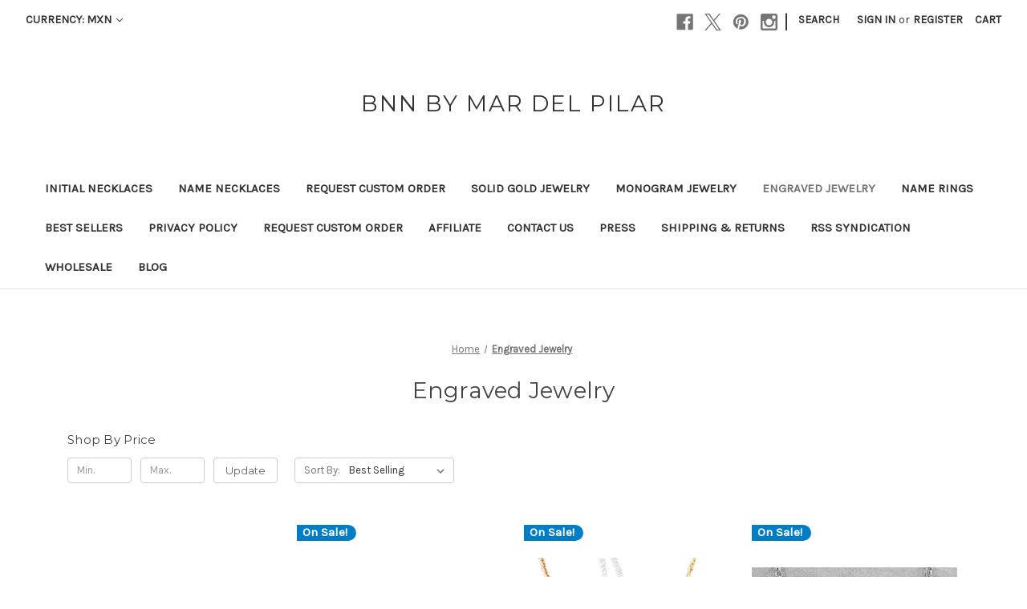

--- FILE ---
content_type: text/html; charset=UTF-8
request_url: https://www.bestnamenecklace.com/engraved-jewelry/?setCurrencyId=6
body_size: 16802
content:


<!DOCTYPE html>
<html class="no-js" lang="en">
    <head>
        <title>Engraved Jewelry - Page 1 - Mar del Pilar Jewelry</title>
        <link rel="dns-prefetch preconnect" href="https://cdn11.bigcommerce.com/s-ei83hzq9" crossorigin><link rel="dns-prefetch preconnect" href="https://fonts.googleapis.com/" crossorigin><link rel="dns-prefetch preconnect" href="https://fonts.gstatic.com/" crossorigin>
        <meta name="keywords" content="engraved jewelry,bestname necklace"><meta name="description" content="Best Name Necklace Offers the biggest selection of name necklaces, engraved jewelry and other custom and personalized jewelry online"><link rel='canonical' href='https://www.bestnamenecklace.com/engraved-jewelry/' /><meta name='platform' content='bigcommerce.stencil' />
        
                <link rel="next" href="https://www.bestnamenecklace.com/engraved-jewelry/?setCurrencyId=6&page=2">


        <link href="https://cdn11.bigcommerce.com/s-ei83hzq9/product_images/favicon.jpg?t=1551213915" rel="shortcut icon">
        <meta name="viewport" content="width=device-width, initial-scale=1">

        <script nonce="">
            document.documentElement.className = document.documentElement.className.replace('no-js', 'js');
        </script>

        <script nonce="">
    function browserSupportsAllFeatures() {
        return window.Promise
            && window.fetch
            && window.URL
            && window.URLSearchParams
            && window.WeakMap
            // object-fit support
            && ('objectFit' in document.documentElement.style);
    }

    function loadScript(src) {
        var js = document.createElement('script');
        js.src = src;
        js.onerror = function () {
            console.error('Failed to load polyfill script ' + src);
        };
        document.head.appendChild(js);
    }

    if (!browserSupportsAllFeatures()) {
        loadScript('https://cdn11.bigcommerce.com/s-ei83hzq9/stencil/0d9ef430-84cc-013e-5480-3e4666af9723/dist/theme-bundle.polyfills.js');
    }
</script>
        <script nonce="">window.consentManagerTranslations = `{"locale":"en","locales":{"consent_manager.data_collection_warning":"en","consent_manager.accept_all_cookies":"en","consent_manager.gdpr_settings":"en","consent_manager.data_collection_preferences":"en","consent_manager.manage_data_collection_preferences":"en","consent_manager.use_data_by_cookies":"en","consent_manager.data_categories_table":"en","consent_manager.allow":"en","consent_manager.accept":"en","consent_manager.deny":"en","consent_manager.dismiss":"en","consent_manager.reject_all":"en","consent_manager.category":"en","consent_manager.purpose":"en","consent_manager.functional_category":"en","consent_manager.functional_purpose":"en","consent_manager.analytics_category":"en","consent_manager.analytics_purpose":"en","consent_manager.targeting_category":"en","consent_manager.advertising_category":"en","consent_manager.advertising_purpose":"en","consent_manager.essential_category":"en","consent_manager.esential_purpose":"en","consent_manager.yes":"en","consent_manager.no":"en","consent_manager.not_available":"en","consent_manager.cancel":"en","consent_manager.save":"en","consent_manager.back_to_preferences":"en","consent_manager.close_without_changes":"en","consent_manager.unsaved_changes":"en","consent_manager.by_using":"en","consent_manager.agree_on_data_collection":"en","consent_manager.change_preferences":"en","consent_manager.cancel_dialog_title":"en","consent_manager.privacy_policy":"en","consent_manager.allow_category_tracking":"en","consent_manager.disallow_category_tracking":"en"},"translations":{"consent_manager.data_collection_warning":"We use cookies (and other similar technologies) to collect data to improve your shopping experience.","consent_manager.accept_all_cookies":"Accept All Cookies","consent_manager.gdpr_settings":"Settings","consent_manager.data_collection_preferences":"Website Data Collection Preferences","consent_manager.manage_data_collection_preferences":"Manage Website Data Collection Preferences","consent_manager.use_data_by_cookies":" uses data collected by cookies and JavaScript libraries to improve your shopping experience.","consent_manager.data_categories_table":"The table below outlines how we use this data by category. To opt out of a category of data collection, select 'No' and save your preferences.","consent_manager.allow":"Allow","consent_manager.accept":"Accept","consent_manager.deny":"Deny","consent_manager.dismiss":"Dismiss","consent_manager.reject_all":"Reject all","consent_manager.category":"Category","consent_manager.purpose":"Purpose","consent_manager.functional_category":"Functional","consent_manager.functional_purpose":"Enables enhanced functionality, such as videos and live chat. If you do not allow these, then some or all of these functions may not work properly.","consent_manager.analytics_category":"Analytics","consent_manager.analytics_purpose":"Provide statistical information on site usage, e.g., web analytics so we can improve this website over time.","consent_manager.targeting_category":"Targeting","consent_manager.advertising_category":"Advertising","consent_manager.advertising_purpose":"Used to create profiles or personalize content to enhance your shopping experience.","consent_manager.essential_category":"Essential","consent_manager.esential_purpose":"Essential for the site and any requested services to work, but do not perform any additional or secondary function.","consent_manager.yes":"Yes","consent_manager.no":"No","consent_manager.not_available":"N/A","consent_manager.cancel":"Cancel","consent_manager.save":"Save","consent_manager.back_to_preferences":"Back to Preferences","consent_manager.close_without_changes":"You have unsaved changes to your data collection preferences. Are you sure you want to close without saving?","consent_manager.unsaved_changes":"You have unsaved changes","consent_manager.by_using":"By using our website, you're agreeing to our","consent_manager.agree_on_data_collection":"By using our website, you're agreeing to the collection of data as described in our ","consent_manager.change_preferences":"You can change your preferences at any time","consent_manager.cancel_dialog_title":"Are you sure you want to cancel?","consent_manager.privacy_policy":"Privacy Policy","consent_manager.allow_category_tracking":"Allow [CATEGORY_NAME] tracking","consent_manager.disallow_category_tracking":"Disallow [CATEGORY_NAME] tracking"}}`;</script>

        <script nonce="">
            window.lazySizesConfig = window.lazySizesConfig || {};
            window.lazySizesConfig.loadMode = 1;
        </script>
        <script nonce="" async src="https://cdn11.bigcommerce.com/s-ei83hzq9/stencil/0d9ef430-84cc-013e-5480-3e4666af9723/dist/theme-bundle.head_async.js"></script>
        
        <link href="https://fonts.googleapis.com/css?family=Montserrat:400%7CKarla:400&display=block" rel="stylesheet">
        
        <script nonce="" async src="https://cdn11.bigcommerce.com/s-ei83hzq9/stencil/0d9ef430-84cc-013e-5480-3e4666af9723/dist/theme-bundle.font.js"></script>

        <link data-stencil-stylesheet href="https://cdn11.bigcommerce.com/s-ei83hzq9/stencil/0d9ef430-84cc-013e-5480-3e4666af9723/css/theme-c37a0140-cd4d-013e-c3c5-2258268df3cf.css" rel="stylesheet">

        <!-- Start Tracking Code for analytics_facebook -->

<script>
!function(f,b,e,v,n,t,s){if(f.fbq)return;n=f.fbq=function(){n.callMethod?n.callMethod.apply(n,arguments):n.queue.push(arguments)};if(!f._fbq)f._fbq=n;n.push=n;n.loaded=!0;n.version='2.0';n.queue=[];t=b.createElement(e);t.async=!0;t.src=v;s=b.getElementsByTagName(e)[0];s.parentNode.insertBefore(t,s)}(window,document,'script','https://connect.facebook.net/en_US/fbevents.js');

fbq('set', 'autoConfig', 'false', '1509848995985804');
fbq('dataProcessingOptions', ['LDU'], 0, 0);
fbq('init', '1509848995985804', {"external_id":"38094ccc-4922-41a7-90b4-9e44e311ec1b"});
fbq('set', 'agent', 'bigcommerce', '1509848995985804');

function trackEvents() {
    var pathName = window.location.pathname;

    fbq('track', 'PageView', {}, "");

    // Search events start -- only fire if the shopper lands on the /search.php page
    if (pathName.indexOf('/search.php') === 0 && getUrlParameter('search_query')) {
        fbq('track', 'Search', {
            content_type: 'product_group',
            content_ids: [],
            search_string: getUrlParameter('search_query')
        });
    }
    // Search events end

    // Wishlist events start -- only fire if the shopper attempts to add an item to their wishlist
    if (pathName.indexOf('/wishlist.php') === 0 && getUrlParameter('added_product_id')) {
        fbq('track', 'AddToWishlist', {
            content_type: 'product_group',
            content_ids: []
        });
    }
    // Wishlist events end

    // Lead events start -- only fire if the shopper subscribes to newsletter
    if (pathName.indexOf('/subscribe.php') === 0 && getUrlParameter('result') === 'success') {
        fbq('track', 'Lead', {});
    }
    // Lead events end

    // Registration events start -- only fire if the shopper registers an account
    if (pathName.indexOf('/login.php') === 0 && getUrlParameter('action') === 'account_created') {
        fbq('track', 'CompleteRegistration', {}, "");
    }
    // Registration events end

    

    function getUrlParameter(name) {
        var cleanName = name.replace(/[\[]/, '\[').replace(/[\]]/, '\]');
        var regex = new RegExp('[\?&]' + cleanName + '=([^&#]*)');
        var results = regex.exec(window.location.search);
        return results === null ? '' : decodeURIComponent(results[1].replace(/\+/g, ' '));
    }
}

if (window.addEventListener) {
    window.addEventListener("load", trackEvents, false)
}
</script>
<noscript><img height="1" width="1" style="display:none" alt="null" src="https://www.facebook.com/tr?id=1509848995985804&ev=PageView&noscript=1&a=plbigcommerce1.2&eid="/></noscript>

<!-- End Tracking Code for analytics_facebook -->

<!-- Start Tracking Code for analytics_googleanalytics -->

<meta name="google-site-verification" content="pN5sbqEgpuxxuKqijgGj4fFMXH83vIiCZRt7cyamhWU" /> 



</script>
<script src="https://conduit.mailchimpapp.com/js/stores/ei83hzq9/conduit.js"></script>

<script>
  (function(i,s,o,g,r,a,m){i['GoogleAnalyticsObject']=r;i[r]=i[r]||function(){
  (i[r].q=i[r].q||[]).push(arguments)},i[r].l=1*new Date();a=s.createElement(o),
  m=s.getElementsByTagName(o)[0];a.async=1;a.src=g;m.parentNode.insertBefore(a,m)
  })(window,document,'script','//www.google-analytics.com/analytics.js','ga');

  ga('create', 'UA-9432432-1', 'auto');
  ga('send', 'pageview');

</script>


<!-- End Tracking Code for analytics_googleanalytics -->

<!-- Start Tracking Code for analytics_siteverification -->

<meta name="facebook-domain-verification" content="r206ocf7x3ns8qlzy3ng7ft1v1rf8p" />

<!-- End Tracking Code for analytics_siteverification -->


<script type="text/javascript" src="https://checkout-sdk.bigcommerce.com/v1/loader.js" defer ></script>
<script type="text/javascript">
fbq('track', 'ViewCategory', {"content_ids":["595","1129","1119","1036","1079","1114","870","1131","1124","1135","897","1235"],"content_type":"product_group","content_category":"Engraved Jewelry"});
</script>
<script type="text/javascript">
var BCData = {};
</script>

<script nonce="">
(function () {
    var xmlHttp = new XMLHttpRequest();

    xmlHttp.open('POST', 'https://bes.gcp.data.bigcommerce.com/nobot');
    xmlHttp.setRequestHeader('Content-Type', 'application/json');
    xmlHttp.send('{"store_id":"490050","timezone_offset":"-5.0","timestamp":"2026-01-28T16:24:41.01380900Z","visit_id":"bc76e75c-eb88-40c4-9ed8-4c2261dad661","channel_id":1}');
})();
</script>

    </head>
    <body>
        <svg data-src="https://cdn11.bigcommerce.com/s-ei83hzq9/stencil/0d9ef430-84cc-013e-5480-3e4666af9723/img/icon-sprite.svg" class="icons-svg-sprite"></svg>

        <a href="#main-content" class="skip-to-main-link">Skip to main content</a>
<header class="header" role="banner">
    <a href="#" class="mobileMenu-toggle" data-mobile-menu-toggle="menu">
        <span class="mobileMenu-toggleIcon">Toggle menu</span>
    </a>
    <nav class="navUser">
        <ul class="navUser-section">
    <li class="navUser-item">
        <a class="navUser-action navUser-action--currencySelector has-dropdown"
           href="#"
           data-dropdown="currencySelection"
           aria-controls="currencySelection"
           aria-expanded="false"
        >
            Currency: MXN
            <i class="icon" aria-hidden="true">
                <svg>
                    <use href="#icon-chevron-down" />
                </svg>
            </i>
        </a>
        <ul class="dropdown-menu" id="currencySelection" data-dropdown-content aria-hidden="true" tabindex="-1">
            <li class="dropdown-menu-item">
                <a href="https://www.bestnamenecklace.com/engraved-jewelry/?setCurrencyId=1"
                   data-currency-code="USD"
                   data-cart-currency-switch-url="https://www.bestnamenecklace.com/cart/change-currency"
                   data-warning="Promotions and gift certificates that don&#x27;t apply to the new currency will be removed from your cart. Are you sure you want to continue?"
                >
                    US Dollar
                </a>
            </li>
            <li class="dropdown-menu-item">
                <a href="https://www.bestnamenecklace.com/engraved-jewelry/?setCurrencyId=2"
                   data-currency-code="EUR"
                   data-cart-currency-switch-url="https://www.bestnamenecklace.com/cart/change-currency"
                   data-warning="Promotions and gift certificates that don&#x27;t apply to the new currency will be removed from your cart. Are you sure you want to continue?"
                >
                    Euro
                </a>
            </li>
            <li class="dropdown-menu-item">
                <a href="https://www.bestnamenecklace.com/engraved-jewelry/?setCurrencyId=3"
                   data-currency-code="AUD"
                   data-cart-currency-switch-url="https://www.bestnamenecklace.com/cart/change-currency"
                   data-warning="Promotions and gift certificates that don&#x27;t apply to the new currency will be removed from your cart. Are you sure you want to continue?"
                >
                    Australian Dollar
                </a>
            </li>
            <li class="dropdown-menu-item">
                <a href="https://www.bestnamenecklace.com/engraved-jewelry/?setCurrencyId=4"
                   data-currency-code="GBP"
                   data-cart-currency-switch-url="https://www.bestnamenecklace.com/cart/change-currency"
                   data-warning="Promotions and gift certificates that don&#x27;t apply to the new currency will be removed from your cart. Are you sure you want to continue?"
                >
                    British Pound
                </a>
            </li>
            <li class="dropdown-menu-item">
                <a href="https://www.bestnamenecklace.com/engraved-jewelry/?setCurrencyId=5"
                   data-currency-code="CAD"
                   data-cart-currency-switch-url="https://www.bestnamenecklace.com/cart/change-currency"
                   data-warning="Promotions and gift certificates that don&#x27;t apply to the new currency will be removed from your cart. Are you sure you want to continue?"
                >
                    Canadian Dollar
                </a>
            </li>
            <li class="dropdown-menu-item">
                <a href="https://www.bestnamenecklace.com/engraved-jewelry/?setCurrencyId=6"
                   data-currency-code="MXN"
                   data-cart-currency-switch-url="https://www.bestnamenecklace.com/cart/change-currency"
                   data-warning="Promotions and gift certificates that don&#x27;t apply to the new currency will be removed from your cart. Are you sure you want to continue?"
                >
                    <strong>mexican peso</strong>
                </a>
            </li>
            <li class="dropdown-menu-item">
                <a href="https://www.bestnamenecklace.com/engraved-jewelry/?setCurrencyId=7"
                   data-currency-code="BRL"
                   data-cart-currency-switch-url="https://www.bestnamenecklace.com/cart/change-currency"
                   data-warning="Promotions and gift certificates that don&#x27;t apply to the new currency will be removed from your cart. Are you sure you want to continue?"
                >
                    Brasil
                </a>
            </li>
        </ul>
    </li>
</ul>


    <ul class="navUser-section navUser-section--alt">
        <li class="navUser-item">
            <a class="navUser-action navUser-item--compare"
               href="/compare"
               data-compare-nav
               aria-label="Compare"
            >
                Compare <span class="countPill countPill--positive countPill--alt"></span>
            </a>
        </li>
            <li class="navUser-item navUser-item--social">
                    <ul class="socialLinks socialLinks--alt">
                <li class="socialLinks-item">
                    <a class="icon icon--facebook"
                    href="http://www.facebook.com/mardelpilarjewelry"
                    target="_blank"
                    rel="noopener"
                    title="Facebook"
                    >
                        <span class="aria-description--hidden">Facebook</span>
                        <svg>
                            <use href="#icon-facebook"/>
                        </svg>
                    </a>
                </li>
                <li class="socialLinks-item">
                    <a class="icon icon--x"
                    href="http://www.twitter.com/namenecklace"
                    target="_blank"
                    rel="noopener"
                    title="X"
                    >
                        <span class="aria-description--hidden">X</span>
                        <svg>
                            <use href="#icon-x"/>
                        </svg>
                    </a>
                </li>
                <li class="socialLinks-item">
                    <a class="icon icon--pinterest"
                    href="http://www.pinterest.com/namenecklace"
                    target="_blank"
                    rel="noopener"
                    title="Pinterest"
                    >
                        <span class="aria-description--hidden">Pinterest</span>
                        <svg>
                            <use href="#icon-pinterest"/>
                        </svg>
                    </a>
                </li>
                <li class="socialLinks-item">
                    <a class="icon icon--instagram"
                    href="http://www.instagram.com/namenecklace"
                    target="_blank"
                    rel="noopener"
                    title="Instagram"
                    >
                        <span class="aria-description--hidden">Instagram</span>
                        <svg>
                            <use href="#icon-instagram"/>
                        </svg>
                    </a>
                </li>
    </ul>
            </li>
            <li class="navUser-item navUser-item--divider">|</li>
        <li class="navUser-item">
            <button class="navUser-action navUser-action--quickSearch"
               type="button"
               id="quick-search-expand"
               data-search="quickSearch"
               aria-controls="quickSearch"
               aria-label="Search"
            >
                Search
            </button>
        </li>
        <li class="navUser-item navUser-item--account">
                <a class="navUser-action"
                   href="/login.php"
                   aria-label="Sign in"
                >
                    Sign in
                </a>
                    <span class="navUser-or">or</span>
                    <a class="navUser-action"
                       href="/login.php?action&#x3D;create_account"
                       aria-label="Register"
                    >
                        Register
                    </a>
        </li>
        <li class="navUser-item navUser-item--cart">
            <a class="navUser-action"
               data-cart-preview
               data-dropdown="cart-preview-dropdown"
               data-options="align:right"
               href="/cart.php"
               aria-label="Cart with 0 items"
            >
                <span class="navUser-item-cartLabel">Cart</span>
                <span class="countPill cart-quantity"></span>
            </a>

            <div class="dropdown-menu" id="cart-preview-dropdown" data-dropdown-content aria-hidden="true"></div>
        </li>
    </ul>
    <div class="dropdown dropdown--quickSearch" id="quickSearch" aria-hidden="true" data-prevent-quick-search-close>
        <div class="container">
    <form class="form" data-url="/search.php" data-quick-search-form>
        <fieldset class="form-fieldset">
            <div class="form-field">
                <label class="is-srOnly" for="nav-quick-search">Search</label>
                <input class="form-input"
                       data-search-quick
                       name="nav-quick-search"
                       id="nav-quick-search"
                       data-error-message="Search field cannot be empty."
                       placeholder="Search the store"
                       autocomplete="off"
                >
            </div>
        </fieldset>
    </form>
    <section class="quickSearchResults" data-bind="html: results"></section>
    <p role="status"
       aria-live="polite"
       class="aria-description--hidden"
       data-search-aria-message-predefined-text="product results for"
    ></p>
</div>
    </div>
</nav>

        <div class="header-logo header-logo--center">
            <a href="https://www.bestnamenecklace.com/" class="header-logo__link" data-header-logo-link>
    <span class="header-logo-text">BNN by Mar del Pilar</span>
</a>
        </div>
    <div class="navPages-container" id="menu" data-menu>
        <nav class="navPages">
    <div class="navPages-quickSearch">
        <div class="container">
    <form class="form" data-url="/search.php" data-quick-search-form>
        <fieldset class="form-fieldset">
            <div class="form-field">
                <label class="is-srOnly" for="nav-menu-quick-search">Search</label>
                <input class="form-input"
                       data-search-quick
                       name="nav-menu-quick-search"
                       id="nav-menu-quick-search"
                       data-error-message="Search field cannot be empty."
                       placeholder="Search the store"
                       autocomplete="off"
                >
            </div>
        </fieldset>
    </form>
    <section class="quickSearchResults" data-bind="html: results"></section>
    <p role="status"
       aria-live="polite"
       class="aria-description--hidden"
       data-search-aria-message-predefined-text="product results for"
    ></p>
</div>
    </div>
    <ul class="navPages-list">
            <li class="navPages-item">
                <a class="navPages-action"
   href="https://www.bestnamenecklace.com/initial-necklaces/"
   aria-label="Initial Necklaces"
>
    Initial Necklaces
</a>
            </li>
            <li class="navPages-item">
                <a class="navPages-action"
   href="https://www.bestnamenecklace.com/name-necklaces/"
   aria-label="Name Necklaces"
>
    Name Necklaces
</a>
            </li>
            <li class="navPages-item">
                <a class="navPages-action"
   href="https://www.bestnamenecklace.com/request-custom-jewelry/"
   aria-label="REQUEST CUSTOM ORDER"
>
    REQUEST CUSTOM ORDER
</a>
            </li>
            <li class="navPages-item">
                <a class="navPages-action"
   href="https://www.bestnamenecklace.com/solid-gold-jewelry/"
   aria-label="Solid Gold Jewelry"
>
    Solid Gold Jewelry
</a>
            </li>
            <li class="navPages-item">
                <a class="navPages-action"
   href="https://www.bestnamenecklace.com/monograms/"
   aria-label="Monogram Jewelry"
>
    Monogram Jewelry
</a>
            </li>
            <li class="navPages-item">
                <a class="navPages-action activePage"
   href="https://www.bestnamenecklace.com/engraved-jewelry/"
   aria-label="Engraved Jewelry"
>
    Engraved Jewelry
</a>
            </li>
            <li class="navPages-item">
                <a class="navPages-action"
   href="https://www.bestnamenecklace.com/name-rings/"
   aria-label="Name Rings"
>
    Name Rings
</a>
            </li>
            <li class="navPages-item">
                <a class="navPages-action"
   href="https://www.bestnamenecklace.com/best-sellers/"
   aria-label="BEST SELLERS"
>
    BEST SELLERS
</a>
            </li>
                 <li class="navPages-item navPages-item-page">
                     <a class="navPages-action"
                        href="https://www.bestnamenecklace.com/privacy-policy/"
                        aria-label="Privacy Policy"
                     >
                         Privacy Policy
                     </a>
                 </li>
                 <li class="navPages-item navPages-item-page">
                     <a class="navPages-action"
                        href="https://www.bestnamenecklace.com/request-custom-order/"
                        aria-label="REQUEST CUSTOM ORDER"
                     >
                         REQUEST CUSTOM ORDER
                     </a>
                 </li>
                 <li class="navPages-item navPages-item-page">
                     <a class="navPages-action"
                        href="https://mardelpilar.goaffpro.com"
                        aria-label="Affiliate"
                     >
                         Affiliate
                     </a>
                 </li>
                 <li class="navPages-item navPages-item-page">
                     <a class="navPages-action"
                        href="https://www.bestnamenecklace.com/contact-us/"
                        aria-label="Contact US"
                     >
                         Contact US
                     </a>
                 </li>
                 <li class="navPages-item navPages-item-page">
                     <a class="navPages-action"
                        href="https://www.bestnamenecklace.com/press/"
                        aria-label="Press"
                     >
                         Press
                     </a>
                 </li>
                 <li class="navPages-item navPages-item-page">
                     <a class="navPages-action"
                        href="https://www.bestnamenecklace.com/shipping-returns/"
                        aria-label="Shipping &amp; Returns"
                     >
                         Shipping &amp; Returns
                     </a>
                 </li>
                 <li class="navPages-item navPages-item-page">
                     <a class="navPages-action"
                        href="https://www.bestnamenecklace.com/rss-syndication/"
                        aria-label="RSS Syndication"
                     >
                         RSS Syndication
                     </a>
                 </li>
                 <li class="navPages-item navPages-item-page">
                     <a class="navPages-action"
                        href="https://www.bestnamenecklace.com/wholesale/"
                        aria-label=" Wholesale "
                     >
                          Wholesale 
                     </a>
                 </li>
                 <li class="navPages-item navPages-item-page">
                     <a class="navPages-action"
                        href="https://www.bestnamenecklace.com/blog/"
                        aria-label="Blog"
                     >
                         Blog
                     </a>
                 </li>
    </ul>
    <ul class="navPages-list navPages-list--user">
            <li class="navPages-item">
                <a class="navPages-action has-subMenu"
                   href="#"
                   data-collapsible="navPages-currency"
                   aria-controls="navPages-currency"
                   aria-expanded="false"
                   aria-label="Currency: MXN"
                >
                    Currency: MXN
                    <i class="icon navPages-action-moreIcon" aria-hidden="true">
                        <svg>
                            <use href="#icon-chevron-down"></use>
                        </svg>
                    </i>
                </a>
                <div class="navPage-subMenu" id="navPages-currency" aria-hidden="true" tabindex="-1">
                    <ul class="navPage-subMenu-list">
                        <li class="navPage-subMenu-item">
                            <a class="navPage-subMenu-action navPages-action"
                               href="https://www.bestnamenecklace.com/engraved-jewelry/?setCurrencyId=1"
                               aria-label="US Dollar"
                               data-currency-code="USD"
                               data-cart-currency-switch-url="https://www.bestnamenecklace.com/cart/change-currency"
                               data-warning="Promotions and gift certificates that don&#x27;t apply to the new currency will be removed from your cart. Are you sure you want to continue?"
                            >
                                    US Dollar
                            </a>
                        </li>
                        <li class="navPage-subMenu-item">
                            <a class="navPage-subMenu-action navPages-action"
                               href="https://www.bestnamenecklace.com/engraved-jewelry/?setCurrencyId=2"
                               aria-label="Euro"
                               data-currency-code="EUR"
                               data-cart-currency-switch-url="https://www.bestnamenecklace.com/cart/change-currency"
                               data-warning="Promotions and gift certificates that don&#x27;t apply to the new currency will be removed from your cart. Are you sure you want to continue?"
                            >
                                    Euro
                            </a>
                        </li>
                        <li class="navPage-subMenu-item">
                            <a class="navPage-subMenu-action navPages-action"
                               href="https://www.bestnamenecklace.com/engraved-jewelry/?setCurrencyId=3"
                               aria-label="Australian Dollar"
                               data-currency-code="AUD"
                               data-cart-currency-switch-url="https://www.bestnamenecklace.com/cart/change-currency"
                               data-warning="Promotions and gift certificates that don&#x27;t apply to the new currency will be removed from your cart. Are you sure you want to continue?"
                            >
                                    Australian Dollar
                            </a>
                        </li>
                        <li class="navPage-subMenu-item">
                            <a class="navPage-subMenu-action navPages-action"
                               href="https://www.bestnamenecklace.com/engraved-jewelry/?setCurrencyId=4"
                               aria-label="British Pound"
                               data-currency-code="GBP"
                               data-cart-currency-switch-url="https://www.bestnamenecklace.com/cart/change-currency"
                               data-warning="Promotions and gift certificates that don&#x27;t apply to the new currency will be removed from your cart. Are you sure you want to continue?"
                            >
                                    British Pound
                            </a>
                        </li>
                        <li class="navPage-subMenu-item">
                            <a class="navPage-subMenu-action navPages-action"
                               href="https://www.bestnamenecklace.com/engraved-jewelry/?setCurrencyId=5"
                               aria-label="Canadian Dollar"
                               data-currency-code="CAD"
                               data-cart-currency-switch-url="https://www.bestnamenecklace.com/cart/change-currency"
                               data-warning="Promotions and gift certificates that don&#x27;t apply to the new currency will be removed from your cart. Are you sure you want to continue?"
                            >
                                    Canadian Dollar
                            </a>
                        </li>
                        <li class="navPage-subMenu-item">
                            <a class="navPage-subMenu-action navPages-action"
                               href="https://www.bestnamenecklace.com/engraved-jewelry/?setCurrencyId=6"
                               aria-label="mexican peso"
                               data-currency-code="MXN"
                               data-cart-currency-switch-url="https://www.bestnamenecklace.com/cart/change-currency"
                               data-warning="Promotions and gift certificates that don&#x27;t apply to the new currency will be removed from your cart. Are you sure you want to continue?"
                            >
                                    <strong>mexican peso</strong>
                            </a>
                        </li>
                        <li class="navPage-subMenu-item">
                            <a class="navPage-subMenu-action navPages-action"
                               href="https://www.bestnamenecklace.com/engraved-jewelry/?setCurrencyId=7"
                               aria-label="Brasil"
                               data-currency-code="BRL"
                               data-cart-currency-switch-url="https://www.bestnamenecklace.com/cart/change-currency"
                               data-warning="Promotions and gift certificates that don&#x27;t apply to the new currency will be removed from your cart. Are you sure you want to continue?"
                            >
                                    Brasil
                            </a>
                        </li>
                    </ul>
                </div>
            </li>
            <li class="navPages-item">
                <a class="navPages-action"
                   href="/login.php"
                   aria-label="Sign in"
                >
                    Sign in
                </a>
                    or
                    <a class="navPages-action"
                       href="/login.php?action&#x3D;create_account"
                       aria-label="Register"
                    >
                        Register
                    </a>
            </li>
            <li class="navPages-item">
                    <ul class="socialLinks socialLinks--alt">
                <li class="socialLinks-item">
                    <a class="icon icon--facebook"
                    href="http://www.facebook.com/mardelpilarjewelry"
                    target="_blank"
                    rel="noopener"
                    title="Facebook"
                    >
                        <span class="aria-description--hidden">Facebook</span>
                        <svg>
                            <use href="#icon-facebook"/>
                        </svg>
                    </a>
                </li>
                <li class="socialLinks-item">
                    <a class="icon icon--x"
                    href="http://www.twitter.com/namenecklace"
                    target="_blank"
                    rel="noopener"
                    title="X"
                    >
                        <span class="aria-description--hidden">X</span>
                        <svg>
                            <use href="#icon-x"/>
                        </svg>
                    </a>
                </li>
                <li class="socialLinks-item">
                    <a class="icon icon--pinterest"
                    href="http://www.pinterest.com/namenecklace"
                    target="_blank"
                    rel="noopener"
                    title="Pinterest"
                    >
                        <span class="aria-description--hidden">Pinterest</span>
                        <svg>
                            <use href="#icon-pinterest"/>
                        </svg>
                    </a>
                </li>
                <li class="socialLinks-item">
                    <a class="icon icon--instagram"
                    href="http://www.instagram.com/namenecklace"
                    target="_blank"
                    rel="noopener"
                    title="Instagram"
                    >
                        <span class="aria-description--hidden">Instagram</span>
                        <svg>
                            <use href="#icon-instagram"/>
                        </svg>
                    </a>
                </li>
    </ul>
            </li>
    </ul>
</nav>
    </div>
    <div data-content-region="header_navigation_bottom--global"></div>
</header>
<div data-content-region="header_bottom--global"><div data-layout-id="c794bc3e-7063-448f-a5f5-70c68a0d5568">       <div data-sub-layout-container="24560ce5-271f-4251-ac9c-9c8b7fdc0c5e" data-layout-name="Layout">
    <style data-container-styling="24560ce5-271f-4251-ac9c-9c8b7fdc0c5e">
        [data-sub-layout-container="24560ce5-271f-4251-ac9c-9c8b7fdc0c5e"] {
            box-sizing: border-box;
            display: flex;
            flex-wrap: wrap;
            z-index: 0;
            position: relative;
            padding-top: 0px;
            padding-right: 0px;
            padding-bottom: 0px;
            padding-left: 0px;
            margin-top: 0px;
            margin-right: 0px;
            margin-bottom: 0px;
            margin-left: 0px;
            border-width: px;
            border-style: ;
            border-color: ;
        }

        [data-sub-layout-container="24560ce5-271f-4251-ac9c-9c8b7fdc0c5e"]:after {
            display: block;
            position: absolute;
            top: 0;
            left: 0;
            bottom: 0;
            right: 0;
            background-size: cover;
            z-index: ;
        }
    </style>

    <div data-sub-layout="f54262e0-0067-4fb5-8982-2386dcef19c1">
        <style data-column-styling="f54262e0-0067-4fb5-8982-2386dcef19c1">
            [data-sub-layout="f54262e0-0067-4fb5-8982-2386dcef19c1"] {
                display: flex;
                flex-direction: column;
                box-sizing: border-box;
                flex-basis: 100%;
                max-width: 100%;
                z-index: 0;
                position: relative;
                padding-top: 0px;
                padding-right: 10.5px;
                padding-bottom: 0px;
                padding-left: 10.5px;
                margin-top: 0px;
                margin-right: 0px;
                margin-bottom: 0px;
                margin-left: 0px;
                border-width: px;
                border-style: ;
                border-color: ;
                justify-content: center;
            }
            [data-sub-layout="f54262e0-0067-4fb5-8982-2386dcef19c1"]:after {
                display: block;
                position: absolute;
                top: 0;
                left: 0;
                bottom: 0;
                right: 0;
                background-size: cover;
                z-index: ;
            }
            @media only screen and (max-width: 700px) {
                [data-sub-layout="f54262e0-0067-4fb5-8982-2386dcef19c1"] {
                    flex-basis: 100%;
                    max-width: 100%;
                }
            }
        </style>
        <div data-widget-id="04cac366-9c40-47da-aa4b-3dcc4040fde5" data-placement-id="c6e02e73-d9bf-4adf-b750-3dd60db1c4cb" data-placement-status="ACTIVE"><style>
    .sd-simple-text-04cac366-9c40-47da-aa4b-3dcc4040fde5 {
      padding-top: 0px;
      padding-right: 0px;
      padding-bottom: 0px;
      padding-left: 0px;

      margin-top: 0px;
      margin-right: 0px;
      margin-bottom: 0px;
      margin-left: 0px;

    }

    .sd-simple-text-04cac366-9c40-47da-aa4b-3dcc4040fde5 * {
      margin: 0;
      padding: 0;

        color: rgba(71,107,239,1);
        font-family: Lucida, sans-serif;
        font-weight: 500;
        font-size: 24px;
        min-height: 24px;

    }

    .sd-simple-text-04cac366-9c40-47da-aa4b-3dcc4040fde5 {
        text-align: center;
    }

    #sd-simple-text-editable-04cac366-9c40-47da-aa4b-3dcc4040fde5 {
      min-width: 14px;
      line-height: 1.5;
      display: inline-block;
    }

    #sd-simple-text-editable-04cac366-9c40-47da-aa4b-3dcc4040fde5[data-edit-mode="true"]:hover,
    #sd-simple-text-editable-04cac366-9c40-47da-aa4b-3dcc4040fde5[data-edit-mode="true"]:active,
    #sd-simple-text-editable-04cac366-9c40-47da-aa4b-3dcc4040fde5[data-edit-mode="true"]:focus {
      outline: 1px dashed #3C64F4;
    }

    #sd-simple-text-editable-04cac366-9c40-47da-aa4b-3dcc4040fde5 strong,
    #sd-simple-text-editable-04cac366-9c40-47da-aa4b-3dcc4040fde5 strong * {
      font-weight: bold;
    }

    #sd-simple-text-editable-04cac366-9c40-47da-aa4b-3dcc4040fde5 a {
      color: inherit;
    }

    @supports (color: color-mix(in srgb, #000 50%, #fff 50%)) {
      #sd-simple-text-editable-04cac366-9c40-47da-aa4b-3dcc4040fde5 a:hover,
      #sd-simple-text-editable-04cac366-9c40-47da-aa4b-3dcc4040fde5 a:active,
      #sd-simple-text-editable-04cac366-9c40-47da-aa4b-3dcc4040fde5 a:focus {
        color: color-mix(in srgb, currentColor 68%, white 32%);
      }
    }

    @supports not (color: color-mix(in srgb, #000 50%, #fff 50%)) {
      #sd-simple-text-editable-04cac366-9c40-47da-aa4b-3dcc4040fde5 a:hover,
      #sd-simple-text-editable-04cac366-9c40-47da-aa4b-3dcc4040fde5 a:active,
      #sd-simple-text-editable-04cac366-9c40-47da-aa4b-3dcc4040fde5 a:focus {
        filter: brightness(2);
      }
    }
</style>

<div class="sd-simple-text-04cac366-9c40-47da-aa4b-3dcc4040fde5 ">
  <div id="sd-simple-text-editable-04cac366-9c40-47da-aa4b-3dcc4040fde5" data-edit-mode="">
    
  </div>
</div>

</div>
    </div>
</div>

</div></div>
<div data-content-region="header_bottom"></div>
        <div class="body" id="main-content" data-currency-code="MXN">
     
    <div class="container">
        
<nav aria-label="Breadcrumb">
    <ol class="breadcrumbs">
                <li class="breadcrumb ">
                    <a class="breadcrumb-label"
                       href="https://www.bestnamenecklace.com/"
                       
                    >
                        <span>Home</span>
                    </a>
                </li>
                <li class="breadcrumb is-active">
                    <a class="breadcrumb-label"
                       href="https://www.bestnamenecklace.com/engraved-jewelry/"
                       aria-current="page"
                    >
                        <span>Engraved Jewelry</span>
                    </a>
                </li>
    </ol>
</nav>

<script type="application/ld+json"  nonce="">
{
    "@context": "https://schema.org",
    "@type": "BreadcrumbList",
    "itemListElement":
    [
        {
            "@type": "ListItem",
            "position": 1,
            "item": {
                "@id": "https://www.bestnamenecklace.com/",
                "name": "Home"
            }
        },
        {
            "@type": "ListItem",
            "position": 2,
            "item": {
                "@id": "https://www.bestnamenecklace.com/engraved-jewelry/",
                "name": "Engraved Jewelry"
            }
        }
    ]
}
</script>
    <h1 class="page-heading">Engraved Jewelry</h1>
    <div data-content-region="category_below_header"></div>

<div class="page">
        <aside class="page-sidebar" id="faceted-search-container">
            <nav>

            <div class="sidebarBlock">
        <h2 class="sidebarBlock-heading heading-price" data-shop-by-price>Shop By Price</h2>

        <form id="facet-range-form" class="form" method="get" data-faceted-search-range novalidate>
    <input type="hidden" name="search_query" value="">
    <fieldset class="form-fieldset">
        <div class="form-minMaxRow">
            <div class="form-field">
                <input
                    name="price_min"
                    placeholder="Min."
                    min="0"
                    class="form-input form-input--small"
                    required
                    type="number"
                    value=""
                    aria-label="Min."
                    aria-describedby="min_price_description"
                />
                <span id="min_price_description" class="aria-description--hidden">Enter the minimum price to filter products by</span>
            </div>

            <div class="form-field">
                <input
                    name="price_max"
                    placeholder="Max."
                    min="0"
                    class="form-input form-input--small"
                    required
                    type="number"
                    value=""
                    aria-label="Max."
                    aria-describedby="max_price_description"
                />
                <span id="max_price_description" class="aria-description--hidden">Enter the maximum price to filter products by</span>
            </div>

            <div class="form-field">
                <button class="button button--small" type="submit">
                    Update
                </button>
            </div>
        </div>

        <div class="form-inlineMessage" aria-live="polite" role="alert"></div>
    </fieldset>
</form>

        <div class="reset-filters">
            <a href="https://www.bestnamenecklace.com/engraved-jewelry/" class="navList-action reset-btn">Reset</a>
            <span class="reset-message aria-description--hidden">The filter has been reset</span>
        </div>
    </div>
</nav>
        </aside>
    
    <main class="page-content" id="product-listing-container">
        

    <form class="actionBar" method="get" data-sort-by="product">
    <fieldset class="form-fieldset actionBar-section">
    <div class="form-field">
        <label class="form-label" for="sort">Sort By:</label>
        <select class="form-select form-select--small " name="sort" id="sort" role="listbox">
            <option value="featured" >Featured Items</option>
            <option value="newest" >Newest Items</option>
            <option value="bestselling" selected>Best Selling</option>
            <option value="alphaasc" >A to Z</option>
            <option value="alphadesc" >Z to A</option>
            <option value="avgcustomerreview" >By Review</option>
            <option value="priceasc" >Price: Ascending</option>
            <option value="pricedesc" >Price: Descending</option>
        </select>
    </div>
</fieldset>
</form>

    <div data-list-name="Category: Engraved Jewelry" role="region" aria-label="Filtered products">
            <ul class="productGrid">
    <li class="product">
            <article
    class="card
    "
    data-test="card-595"
    data-event-type="list"
    data-entity-id="595"
    data-position="1"
    data-name="Gold Bar Necklace Custom Engraved"
    data-product-category="
            Name Necklaces/Silver Name Necklaces,
                Name Necklaces/Gold-Plated Name Necklaces,
                Name Necklaces,
                Name Necklaces/All Name Necklaces,
                BEST SELLERS,
                Engraved Jewelry,
                Engraved Jewelry/All Engraved Jewelry,
                Bar Necklaces,
                14k Gold Necklaces
    "
    data-product-brand="BestNameNecklace"
    data-product-price="
            685.32
"
>
    <figure class="card-figure">
                        <div class="sale-flag-side">
        <span class="sale-text">On Sale!</span>
    </div>

        <a href="https://www.bestnamenecklace.com/gold-bar-necklace-custom-engraved/"
           class="card-figure__link"
           aria-label="Gold Bar Necklace Custom Engraved,     Was:
$1,011.10,
    Now:
$685.32

"
           data-event-type="product-click"
        >
            <div class="card-img-container">
                <img src="https://cdn11.bigcommerce.com/s-ei83hzq9/images/stencil/500x659/products/595/2543/free_hand_bar_necklace___81958.1449630055.jpg?c=2" alt="Personalized Gold Bar Necklace" title="Personalized Gold Bar Necklace" data-sizes="auto"
    srcset="https://cdn11.bigcommerce.com/s-ei83hzq9/images/stencil/80w/products/595/2543/free_hand_bar_necklace___81958.1449630055.jpg?c=2"
data-srcset="https://cdn11.bigcommerce.com/s-ei83hzq9/images/stencil/80w/products/595/2543/free_hand_bar_necklace___81958.1449630055.jpg?c=2 80w, https://cdn11.bigcommerce.com/s-ei83hzq9/images/stencil/160w/products/595/2543/free_hand_bar_necklace___81958.1449630055.jpg?c=2 160w, https://cdn11.bigcommerce.com/s-ei83hzq9/images/stencil/320w/products/595/2543/free_hand_bar_necklace___81958.1449630055.jpg?c=2 320w, https://cdn11.bigcommerce.com/s-ei83hzq9/images/stencil/640w/products/595/2543/free_hand_bar_necklace___81958.1449630055.jpg?c=2 640w, https://cdn11.bigcommerce.com/s-ei83hzq9/images/stencil/960w/products/595/2543/free_hand_bar_necklace___81958.1449630055.jpg?c=2 960w, https://cdn11.bigcommerce.com/s-ei83hzq9/images/stencil/1280w/products/595/2543/free_hand_bar_necklace___81958.1449630055.jpg?c=2 1280w, https://cdn11.bigcommerce.com/s-ei83hzq9/images/stencil/1920w/products/595/2543/free_hand_bar_necklace___81958.1449630055.jpg?c=2 1920w, https://cdn11.bigcommerce.com/s-ei83hzq9/images/stencil/2560w/products/595/2543/free_hand_bar_necklace___81958.1449630055.jpg?c=2 2560w"

class="lazyload card-image"

 />
            </div>
        </a>

        <figcaption class="card-figcaption">
            <div class="card-figcaption-body">
                        <button type="button" class="button button--small card-figcaption-button quickview" data-event-type="product-click" data-product-id="595">Quick view</button>
                        <a href="https://www.bestnamenecklace.com/gold-bar-necklace-custom-engraved/" data-event-type="product-click" class="button button--small card-figcaption-button" data-product-id="595">Choose Options</a>
            </div>
        </figcaption>
    </figure>
    <div class="card-body">
            <p class="card-text" data-test-info-type="productRating">
                <span class="rating--small">
                    <span role="img"
      aria-label="Gold Bar Necklace Custom Engraved rating is 5 of 5"
>
            <span class="icon icon--ratingFull">
                <svg>
                    <use href="#icon-star" />
                </svg>
            </span>
            <span class="icon icon--ratingFull">
                <svg>
                    <use href="#icon-star" />
                </svg>
            </span>
            <span class="icon icon--ratingFull">
                <svg>
                    <use href="#icon-star" />
                </svg>
            </span>
            <span class="icon icon--ratingFull">
                <svg>
                    <use href="#icon-star" />
                </svg>
            </span>
            <span class="icon icon--ratingFull">
                <svg>
                    <use href="#icon-star" />
                </svg>
            </span>
</span>
                </span>
            </p>
            <p class="card-text" data-test-info-type="brandName">BestNameNecklace</p>
        <h3 class="card-title">
            <a aria-label="Gold Bar Necklace Custom Engraved,     Was:
$1,011.10,
    Now:
$685.32

"
               href="https://www.bestnamenecklace.com/gold-bar-necklace-custom-engraved/"
               data-event-type="product-click"
            >
                Gold Bar Necklace Custom Engraved
            </a>
        </h3>

        <div class="card-text" data-test-info-type="price">
                
    <div class="price-section price-section--withTax rrp-price--withTax" style="display: none;">
        <span>
                MSRP:
        </span>
        <span data-product-rrp-with-tax class="price price--rrp">
            
        </span>
    </div>
    <div class="price-section price-section--withTax non-sale-price--withTax" style="display: none;">
        <span>
                Was:
        </span>
        <span data-product-non-sale-price-with-tax class="price price--non-sale">
            
        </span>
    </div>
    <div class="price-section price-section--withTax price--withTax" style="display: none;">
        <span class="price-label" >
            
        </span>
        <span class="price-now-label" style="display: none;">
                Now:
        </span>
        <span data-product-price-with-tax class="price"></span>
            <abbr title="Including Tax">(Inc. Tax)</abbr>
    </div>
    <div class="price-section price-section--withoutTax rrp-price--withoutTax" >
        <span>
                MSRP:
        </span>
        <span data-product-rrp-price-without-tax class="price price--rrp">
            $1,353.85
        </span>
    </div>
    <div class="price-section price-section--withoutTax non-sale-price--withoutTax" >
        <span>
                Was:
        </span>
        <span data-product-non-sale-price-without-tax class="price price--non-sale">
            $1,011.10
        </span>
    </div>
    <div class="price-section price-section--withoutTax price--withoutTax" >
        <span class="price-label" style="display: none;">
            
        </span>
        <span class="price-now-label" >
                Now:
        </span>
        <span data-product-price-without-tax class="price">$685.32</span>
    </div>
        </div>
        <div data-content-region="product_item_below_price"></div>
            </div>
</article>
    </li>
    <li class="product">
            <article
    class="card
    "
    data-test="card-1129"
    data-event-type="list"
    data-entity-id="1129"
    data-position="2"
    data-name="Engraved Mini Floating Heart Necklace"
    data-product-category="
            Monogram Jewelry,
                Name Necklaces/Silver Name Necklaces,
                Name Necklaces/Gold-Plated Name Necklaces,
                Name Necklaces,
                Monogram Jewelry/Monogram Necklaces,
                Name Necklaces/All Name Necklaces,
                BEST SELLERS,
                Engraved Jewelry,
                Engraved Jewelry/All Engraved Jewelry,
                Bar Necklaces,
                14k Gold Necklaces
    "
    data-product-brand="BestNameNecklace"
    data-product-price="
            668.35
"
>
    <figure class="card-figure">
                        <div class="sale-flag-side">
        <span class="sale-text">On Sale!</span>
    </div>

        <a href="https://www.bestnamenecklace.com/engraved-mini-floating-heart-necklace/"
           class="card-figure__link"
           aria-label="Engraved Mini Floating Heart Necklace,     Was:
$1,353.85,
    Now:
$668.35

"
           data-event-type="product-click"
        >
            <div class="card-img-container">
                <img src="https://cdn11.bigcommerce.com/s-ei83hzq9/images/stencil/500x659/products/1129/3193/mini_engraved_heart_in_silver_gold_or_rose__37499.1565836696.jpg?c=2" alt="Engraved Mini Floating Heart Necklace" title="Engraved Mini Floating Heart Necklace" data-sizes="auto"
    srcset="https://cdn11.bigcommerce.com/s-ei83hzq9/images/stencil/80w/products/1129/3193/mini_engraved_heart_in_silver_gold_or_rose__37499.1565836696.jpg?c=2"
data-srcset="https://cdn11.bigcommerce.com/s-ei83hzq9/images/stencil/80w/products/1129/3193/mini_engraved_heart_in_silver_gold_or_rose__37499.1565836696.jpg?c=2 80w, https://cdn11.bigcommerce.com/s-ei83hzq9/images/stencil/160w/products/1129/3193/mini_engraved_heart_in_silver_gold_or_rose__37499.1565836696.jpg?c=2 160w, https://cdn11.bigcommerce.com/s-ei83hzq9/images/stencil/320w/products/1129/3193/mini_engraved_heart_in_silver_gold_or_rose__37499.1565836696.jpg?c=2 320w, https://cdn11.bigcommerce.com/s-ei83hzq9/images/stencil/640w/products/1129/3193/mini_engraved_heart_in_silver_gold_or_rose__37499.1565836696.jpg?c=2 640w, https://cdn11.bigcommerce.com/s-ei83hzq9/images/stencil/960w/products/1129/3193/mini_engraved_heart_in_silver_gold_or_rose__37499.1565836696.jpg?c=2 960w, https://cdn11.bigcommerce.com/s-ei83hzq9/images/stencil/1280w/products/1129/3193/mini_engraved_heart_in_silver_gold_or_rose__37499.1565836696.jpg?c=2 1280w, https://cdn11.bigcommerce.com/s-ei83hzq9/images/stencil/1920w/products/1129/3193/mini_engraved_heart_in_silver_gold_or_rose__37499.1565836696.jpg?c=2 1920w, https://cdn11.bigcommerce.com/s-ei83hzq9/images/stencil/2560w/products/1129/3193/mini_engraved_heart_in_silver_gold_or_rose__37499.1565836696.jpg?c=2 2560w"

class="lazyload card-image"

 />
            </div>
        </a>

        <figcaption class="card-figcaption">
            <div class="card-figcaption-body">
                        <button type="button" class="button button--small card-figcaption-button quickview" data-event-type="product-click" data-product-id="1129">Quick view</button>
                        <a href="https://www.bestnamenecklace.com/engraved-mini-floating-heart-necklace/" data-event-type="product-click" class="button button--small card-figcaption-button" data-product-id="1129">Choose Options</a>
            </div>
        </figcaption>
    </figure>
    <div class="card-body">
            <p class="card-text" data-test-info-type="productRating">
                <span class="rating--small">
                    <span role="img"
      aria-label="Engraved Mini Floating Heart Necklace rating is 4 of 5"
>
            <span class="icon icon--ratingFull">
                <svg>
                    <use href="#icon-star" />
                </svg>
            </span>
            <span class="icon icon--ratingFull">
                <svg>
                    <use href="#icon-star" />
                </svg>
            </span>
            <span class="icon icon--ratingFull">
                <svg>
                    <use href="#icon-star" />
                </svg>
            </span>
            <span class="icon icon--ratingFull">
                <svg>
                    <use href="#icon-star" />
                </svg>
            </span>
            <span class="icon icon--ratingEmpty">
                <svg>
                    <use href="#icon-star" />
                </svg>
            </span>
</span>
                </span>
            </p>
            <p class="card-text" data-test-info-type="brandName">BestNameNecklace</p>
        <h3 class="card-title">
            <a aria-label="Engraved Mini Floating Heart Necklace,     Was:
$1,353.85,
    Now:
$668.35

"
               href="https://www.bestnamenecklace.com/engraved-mini-floating-heart-necklace/"
               data-event-type="product-click"
            >
                Engraved Mini Floating Heart Necklace
            </a>
        </h3>

        <div class="card-text" data-test-info-type="price">
                
    <div class="price-section price-section--withTax rrp-price--withTax" style="display: none;">
        <span>
                MSRP:
        </span>
        <span data-product-rrp-with-tax class="price price--rrp">
            
        </span>
    </div>
    <div class="price-section price-section--withTax non-sale-price--withTax" style="display: none;">
        <span>
                Was:
        </span>
        <span data-product-non-sale-price-with-tax class="price price--non-sale">
            
        </span>
    </div>
    <div class="price-section price-section--withTax price--withTax" style="display: none;">
        <span class="price-label" >
            
        </span>
        <span class="price-now-label" style="display: none;">
                Now:
        </span>
        <span data-product-price-with-tax class="price"></span>
            <abbr title="Including Tax">(Inc. Tax)</abbr>
    </div>
    <div class="price-section price-section--withoutTax rrp-price--withoutTax" >
        <span>
                MSRP:
        </span>
        <span data-product-rrp-price-without-tax class="price price--rrp">
            $1,353.85
        </span>
    </div>
    <div class="price-section price-section--withoutTax non-sale-price--withoutTax" >
        <span>
                Was:
        </span>
        <span data-product-non-sale-price-without-tax class="price price--non-sale">
            $1,353.85
        </span>
    </div>
    <div class="price-section price-section--withoutTax price--withoutTax" >
        <span class="price-label" style="display: none;">
            
        </span>
        <span class="price-now-label" >
                Now:
        </span>
        <span data-product-price-without-tax class="price">$668.35</span>
    </div>
        </div>
        <div data-content-region="product_item_below_price"></div>
            </div>
</article>
    </li>
    <li class="product">
            <article
    class="card
    "
    data-test="card-1119"
    data-event-type="list"
    data-entity-id="1119"
    data-position="3"
    data-name="1 to 3 Name Infinity Necklace"
    data-product-category="
            Engraved Jewelry,
                Engraved Jewelry/All Engraved Jewelry,
                14k Gold Necklaces
    "
    data-product-brand="BestNameNecklace"
    data-product-price="
            1113.75
"
>
    <figure class="card-figure">
                        <div class="sale-flag-side">
        <span class="sale-text">On Sale!</span>
    </div>

        <a href="https://www.bestnamenecklace.com/1-to-3-name-infinity-necklace/"
           class="card-figure__link"
           aria-label="1 to 3 Name Infinity Necklace,     Was:
$2,056.48,
    Now:
$1,113.75

"
           data-event-type="product-click"
        >
            <div class="card-img-container">
                <img src="https://cdn11.bigcommerce.com/s-ei83hzq9/images/stencil/500x659/products/1119/2566/infinity_3_name_necklace__96808.1456329602.jpg?c=2" alt="3 Name Infinity Necklace" title="3 Name Infinity Necklace" data-sizes="auto"
    srcset="https://cdn11.bigcommerce.com/s-ei83hzq9/images/stencil/80w/products/1119/2566/infinity_3_name_necklace__96808.1456329602.jpg?c=2"
data-srcset="https://cdn11.bigcommerce.com/s-ei83hzq9/images/stencil/80w/products/1119/2566/infinity_3_name_necklace__96808.1456329602.jpg?c=2 80w, https://cdn11.bigcommerce.com/s-ei83hzq9/images/stencil/160w/products/1119/2566/infinity_3_name_necklace__96808.1456329602.jpg?c=2 160w, https://cdn11.bigcommerce.com/s-ei83hzq9/images/stencil/320w/products/1119/2566/infinity_3_name_necklace__96808.1456329602.jpg?c=2 320w, https://cdn11.bigcommerce.com/s-ei83hzq9/images/stencil/640w/products/1119/2566/infinity_3_name_necklace__96808.1456329602.jpg?c=2 640w, https://cdn11.bigcommerce.com/s-ei83hzq9/images/stencil/960w/products/1119/2566/infinity_3_name_necklace__96808.1456329602.jpg?c=2 960w, https://cdn11.bigcommerce.com/s-ei83hzq9/images/stencil/1280w/products/1119/2566/infinity_3_name_necklace__96808.1456329602.jpg?c=2 1280w, https://cdn11.bigcommerce.com/s-ei83hzq9/images/stencil/1920w/products/1119/2566/infinity_3_name_necklace__96808.1456329602.jpg?c=2 1920w, https://cdn11.bigcommerce.com/s-ei83hzq9/images/stencil/2560w/products/1119/2566/infinity_3_name_necklace__96808.1456329602.jpg?c=2 2560w"

class="lazyload card-image"

 />
            </div>
        </a>

        <figcaption class="card-figcaption">
            <div class="card-figcaption-body">
                        <button type="button" class="button button--small card-figcaption-button quickview" data-event-type="product-click" data-product-id="1119">Quick view</button>
                        <a href="https://www.bestnamenecklace.com/1-to-3-name-infinity-necklace/" data-event-type="product-click" class="button button--small card-figcaption-button" data-product-id="1119">Choose Options</a>
            </div>
        </figcaption>
    </figure>
    <div class="card-body">
            <p class="card-text" data-test-info-type="productRating">
                <span class="rating--small">
                    <span role="img"
      aria-label="1 to 3 Name Infinity Necklace rating is 4 of 5"
>
            <span class="icon icon--ratingFull">
                <svg>
                    <use href="#icon-star" />
                </svg>
            </span>
            <span class="icon icon--ratingFull">
                <svg>
                    <use href="#icon-star" />
                </svg>
            </span>
            <span class="icon icon--ratingFull">
                <svg>
                    <use href="#icon-star" />
                </svg>
            </span>
            <span class="icon icon--ratingFull">
                <svg>
                    <use href="#icon-star" />
                </svg>
            </span>
            <span class="icon icon--ratingEmpty">
                <svg>
                    <use href="#icon-star" />
                </svg>
            </span>
</span>
                </span>
            </p>
            <p class="card-text" data-test-info-type="brandName">BestNameNecklace</p>
        <h3 class="card-title">
            <a aria-label="1 to 3 Name Infinity Necklace,     Was:
$2,056.48,
    Now:
$1,113.75

"
               href="https://www.bestnamenecklace.com/1-to-3-name-infinity-necklace/"
               data-event-type="product-click"
            >
                1 to 3 Name Infinity Necklace
            </a>
        </h3>

        <div class="card-text" data-test-info-type="price">
                
    <div class="price-section price-section--withTax rrp-price--withTax" style="display: none;">
        <span>
                MSRP:
        </span>
        <span data-product-rrp-with-tax class="price price--rrp">
            
        </span>
    </div>
    <div class="price-section price-section--withTax non-sale-price--withTax" style="display: none;">
        <span>
                Was:
        </span>
        <span data-product-non-sale-price-with-tax class="price price--non-sale">
            
        </span>
    </div>
    <div class="price-section price-section--withTax price--withTax" style="display: none;">
        <span class="price-label" >
            
        </span>
        <span class="price-now-label" style="display: none;">
                Now:
        </span>
        <span data-product-price-with-tax class="price"></span>
            <abbr title="Including Tax">(Inc. Tax)</abbr>
    </div>
    <div class="price-section price-section--withoutTax rrp-price--withoutTax" style="display: none;">
        <span>
                MSRP:
        </span>
        <span data-product-rrp-price-without-tax class="price price--rrp">
            
        </span>
    </div>
    <div class="price-section price-section--withoutTax non-sale-price--withoutTax" >
        <span>
                Was:
        </span>
        <span data-product-non-sale-price-without-tax class="price price--non-sale">
            $2,056.48
        </span>
    </div>
    <div class="price-section price-section--withoutTax price--withoutTax" >
        <span class="price-label" style="display: none;">
            
        </span>
        <span class="price-now-label" >
                Now:
        </span>
        <span data-product-price-without-tax class="price">$1,113.75</span>
    </div>
        </div>
        <div data-content-region="product_item_below_price"></div>
            </div>
</article>
    </li>
    <li class="product">
            <article
    class="card
    "
    data-test="card-1036"
    data-event-type="list"
    data-entity-id="1036"
    data-position="4"
    data-name="Engraved Circle of Life Family Monogram Necklace"
    data-product-category="
            Monogram Jewelry,
                Monogram Jewelry/Monogram Necklaces,
                Monogram Jewelry/All Monograms,
                Engraved Jewelry,
                Engraved Jewelry/All Engraved Jewelry,
                14k Gold Necklaces
    "
    data-product-brand="BestNameNecklace"
    data-product-price="
            1182.47
"
>
    <figure class="card-figure">
                        <div class="sale-flag-side">
        <span class="sale-text">On Sale!</span>
    </div>

        <a href="https://www.bestnamenecklace.com/engraved-circle-of-life-family-monogram-necklace/"
           class="card-figure__link"
           aria-label="Engraved Circle of Life Family Monogram Necklace,     Was:
$1,799.42,
    Now:
$1,182.47

"
           data-event-type="product-click"
        >
            <div class="card-img-container">
                <img src="https://cdn11.bigcommerce.com/s-ei83hzq9/images/stencil/500x659/products/1036/2540/Wearing_Family_Monogram_Necklace__55616.1449529823.jpg?c=2" alt="family monogram neckalce" title="family monogram neckalce" data-sizes="auto"
    srcset="https://cdn11.bigcommerce.com/s-ei83hzq9/images/stencil/80w/products/1036/2540/Wearing_Family_Monogram_Necklace__55616.1449529823.jpg?c=2"
data-srcset="https://cdn11.bigcommerce.com/s-ei83hzq9/images/stencil/80w/products/1036/2540/Wearing_Family_Monogram_Necklace__55616.1449529823.jpg?c=2 80w, https://cdn11.bigcommerce.com/s-ei83hzq9/images/stencil/160w/products/1036/2540/Wearing_Family_Monogram_Necklace__55616.1449529823.jpg?c=2 160w, https://cdn11.bigcommerce.com/s-ei83hzq9/images/stencil/320w/products/1036/2540/Wearing_Family_Monogram_Necklace__55616.1449529823.jpg?c=2 320w, https://cdn11.bigcommerce.com/s-ei83hzq9/images/stencil/640w/products/1036/2540/Wearing_Family_Monogram_Necklace__55616.1449529823.jpg?c=2 640w, https://cdn11.bigcommerce.com/s-ei83hzq9/images/stencil/960w/products/1036/2540/Wearing_Family_Monogram_Necklace__55616.1449529823.jpg?c=2 960w, https://cdn11.bigcommerce.com/s-ei83hzq9/images/stencil/1280w/products/1036/2540/Wearing_Family_Monogram_Necklace__55616.1449529823.jpg?c=2 1280w, https://cdn11.bigcommerce.com/s-ei83hzq9/images/stencil/1920w/products/1036/2540/Wearing_Family_Monogram_Necklace__55616.1449529823.jpg?c=2 1920w, https://cdn11.bigcommerce.com/s-ei83hzq9/images/stencil/2560w/products/1036/2540/Wearing_Family_Monogram_Necklace__55616.1449529823.jpg?c=2 2560w"

class="lazyload card-image"

 />
            </div>
        </a>

        <figcaption class="card-figcaption">
            <div class="card-figcaption-body">
                        <button type="button" class="button button--small card-figcaption-button quickview" data-event-type="product-click" data-product-id="1036">Quick view</button>
                        <a href="https://www.bestnamenecklace.com/engraved-circle-of-life-family-monogram-necklace/" data-event-type="product-click" class="button button--small card-figcaption-button" data-product-id="1036">Choose Options</a>
            </div>
        </figcaption>
    </figure>
    <div class="card-body">
            <p class="card-text" data-test-info-type="productRating">
                <span class="rating--small">
                    <span role="img"
      aria-label="Engraved Circle of Life Family Monogram Necklace rating is 5 of 5"
>
            <span class="icon icon--ratingFull">
                <svg>
                    <use href="#icon-star" />
                </svg>
            </span>
            <span class="icon icon--ratingFull">
                <svg>
                    <use href="#icon-star" />
                </svg>
            </span>
            <span class="icon icon--ratingFull">
                <svg>
                    <use href="#icon-star" />
                </svg>
            </span>
            <span class="icon icon--ratingFull">
                <svg>
                    <use href="#icon-star" />
                </svg>
            </span>
            <span class="icon icon--ratingFull">
                <svg>
                    <use href="#icon-star" />
                </svg>
            </span>
</span>
                </span>
            </p>
            <p class="card-text" data-test-info-type="brandName">BestNameNecklace</p>
        <h3 class="card-title">
            <a aria-label="Engraved Circle of Life Family Monogram Necklace,     Was:
$1,799.42,
    Now:
$1,182.47

"
               href="https://www.bestnamenecklace.com/engraved-circle-of-life-family-monogram-necklace/"
               data-event-type="product-click"
            >
                Engraved Circle of Life Family Monogram Necklace
            </a>
        </h3>

        <div class="card-text" data-test-info-type="price">
                
    <div class="price-section price-section--withTax rrp-price--withTax" style="display: none;">
        <span>
                MSRP:
        </span>
        <span data-product-rrp-with-tax class="price price--rrp">
            
        </span>
    </div>
    <div class="price-section price-section--withTax non-sale-price--withTax" style="display: none;">
        <span>
                Was:
        </span>
        <span data-product-non-sale-price-with-tax class="price price--non-sale">
            
        </span>
    </div>
    <div class="price-section price-section--withTax price--withTax" style="display: none;">
        <span class="price-label" >
            
        </span>
        <span class="price-now-label" style="display: none;">
                Now:
        </span>
        <span data-product-price-with-tax class="price"></span>
            <abbr title="Including Tax">(Inc. Tax)</abbr>
    </div>
    <div class="price-section price-section--withoutTax rrp-price--withoutTax" >
        <span>
                MSRP:
        </span>
        <span data-product-rrp-price-without-tax class="price price--rrp">
            $1,799.42
        </span>
    </div>
    <div class="price-section price-section--withoutTax non-sale-price--withoutTax" >
        <span>
                Was:
        </span>
        <span data-product-non-sale-price-without-tax class="price price--non-sale">
            $1,799.42
        </span>
    </div>
    <div class="price-section price-section--withoutTax price--withoutTax" >
        <span class="price-label" style="display: none;">
            
        </span>
        <span class="price-now-label" >
                Now:
        </span>
        <span data-product-price-without-tax class="price">$1,182.47</span>
    </div>
        </div>
        <div data-content-region="product_item_below_price"></div>
            </div>
</article>
    </li>
    <li class="product">
            <article
    class="card
    "
    data-test="card-1079"
    data-event-type="list"
    data-entity-id="1079"
    data-position="5"
    data-name="Roman Numerals Date Bar Necklace Custom Engraved"
    data-product-category="
            Name Necklaces/Silver Name Necklaces,
                Name Necklaces/Gold-Plated Name Necklaces,
                Name Necklaces,
                Name Necklaces/All Name Necklaces,
                BEST SELLERS,
                Engraved Jewelry,
                Engraved Jewelry/All Engraved Jewelry,
                Bar Necklaces,
                14k Gold Necklaces
    "
    data-product-brand="BestNameNecklace"
    data-product-price="
            685.32
"
>
    <figure class="card-figure">
                        <div class="sale-flag-side">
        <span class="sale-text">On Sale!</span>
    </div>

        <a href="https://www.bestnamenecklace.com/roman-numerals-date-bar-necklace-custom-engraved/"
           class="card-figure__link"
           aria-label="Roman Numerals Date Bar Necklace Custom Engraved,     Was:
$1,011.10,
    Now:
$685.32

"
           data-event-type="product-click"
        >
            <div class="card-img-container">
                <img src="https://cdn11.bigcommerce.com/s-ei83hzq9/images/stencil/500x659/products/1079/2449/Screen_Shot_2015_10_09_at_1.46.57_PM__42292.1444419946.png?c=2" alt="Roman Numerals Date Bar Necklace" title="Roman Numerals Date Bar Necklace" data-sizes="auto"
    srcset="https://cdn11.bigcommerce.com/s-ei83hzq9/images/stencil/80w/products/1079/2449/Screen_Shot_2015_10_09_at_1.46.57_PM__42292.1444419946.png?c=2"
data-srcset="https://cdn11.bigcommerce.com/s-ei83hzq9/images/stencil/80w/products/1079/2449/Screen_Shot_2015_10_09_at_1.46.57_PM__42292.1444419946.png?c=2 80w, https://cdn11.bigcommerce.com/s-ei83hzq9/images/stencil/160w/products/1079/2449/Screen_Shot_2015_10_09_at_1.46.57_PM__42292.1444419946.png?c=2 160w, https://cdn11.bigcommerce.com/s-ei83hzq9/images/stencil/320w/products/1079/2449/Screen_Shot_2015_10_09_at_1.46.57_PM__42292.1444419946.png?c=2 320w, https://cdn11.bigcommerce.com/s-ei83hzq9/images/stencil/640w/products/1079/2449/Screen_Shot_2015_10_09_at_1.46.57_PM__42292.1444419946.png?c=2 640w, https://cdn11.bigcommerce.com/s-ei83hzq9/images/stencil/960w/products/1079/2449/Screen_Shot_2015_10_09_at_1.46.57_PM__42292.1444419946.png?c=2 960w, https://cdn11.bigcommerce.com/s-ei83hzq9/images/stencil/1280w/products/1079/2449/Screen_Shot_2015_10_09_at_1.46.57_PM__42292.1444419946.png?c=2 1280w, https://cdn11.bigcommerce.com/s-ei83hzq9/images/stencil/1920w/products/1079/2449/Screen_Shot_2015_10_09_at_1.46.57_PM__42292.1444419946.png?c=2 1920w, https://cdn11.bigcommerce.com/s-ei83hzq9/images/stencil/2560w/products/1079/2449/Screen_Shot_2015_10_09_at_1.46.57_PM__42292.1444419946.png?c=2 2560w"

class="lazyload card-image"

 />
            </div>
        </a>

        <figcaption class="card-figcaption">
            <div class="card-figcaption-body">
                        <button type="button" class="button button--small card-figcaption-button quickview" data-event-type="product-click" data-product-id="1079">Quick view</button>
                        <a href="https://www.bestnamenecklace.com/roman-numerals-date-bar-necklace-custom-engraved/" data-event-type="product-click" class="button button--small card-figcaption-button" data-product-id="1079">Choose Options</a>
            </div>
        </figcaption>
    </figure>
    <div class="card-body">
            <p class="card-text" data-test-info-type="productRating">
                <span class="rating--small">
                    <span role="img"
      aria-label="Roman Numerals Date Bar Necklace Custom Engraved rating is 5 of 5"
>
            <span class="icon icon--ratingFull">
                <svg>
                    <use href="#icon-star" />
                </svg>
            </span>
            <span class="icon icon--ratingFull">
                <svg>
                    <use href="#icon-star" />
                </svg>
            </span>
            <span class="icon icon--ratingFull">
                <svg>
                    <use href="#icon-star" />
                </svg>
            </span>
            <span class="icon icon--ratingFull">
                <svg>
                    <use href="#icon-star" />
                </svg>
            </span>
            <span class="icon icon--ratingFull">
                <svg>
                    <use href="#icon-star" />
                </svg>
            </span>
</span>
                </span>
            </p>
            <p class="card-text" data-test-info-type="brandName">BestNameNecklace</p>
        <h3 class="card-title">
            <a aria-label="Roman Numerals Date Bar Necklace Custom Engraved,     Was:
$1,011.10,
    Now:
$685.32

"
               href="https://www.bestnamenecklace.com/roman-numerals-date-bar-necklace-custom-engraved/"
               data-event-type="product-click"
            >
                Roman Numerals Date Bar Necklace Custom Engraved
            </a>
        </h3>

        <div class="card-text" data-test-info-type="price">
                
    <div class="price-section price-section--withTax rrp-price--withTax" style="display: none;">
        <span>
                MSRP:
        </span>
        <span data-product-rrp-with-tax class="price price--rrp">
            
        </span>
    </div>
    <div class="price-section price-section--withTax non-sale-price--withTax" style="display: none;">
        <span>
                Was:
        </span>
        <span data-product-non-sale-price-with-tax class="price price--non-sale">
            
        </span>
    </div>
    <div class="price-section price-section--withTax price--withTax" style="display: none;">
        <span class="price-label" >
            
        </span>
        <span class="price-now-label" style="display: none;">
                Now:
        </span>
        <span data-product-price-with-tax class="price"></span>
            <abbr title="Including Tax">(Inc. Tax)</abbr>
    </div>
    <div class="price-section price-section--withoutTax rrp-price--withoutTax" >
        <span>
                MSRP:
        </span>
        <span data-product-rrp-price-without-tax class="price price--rrp">
            $1,353.85
        </span>
    </div>
    <div class="price-section price-section--withoutTax non-sale-price--withoutTax" >
        <span>
                Was:
        </span>
        <span data-product-non-sale-price-without-tax class="price price--non-sale">
            $1,011.10
        </span>
    </div>
    <div class="price-section price-section--withoutTax price--withoutTax" >
        <span class="price-label" style="display: none;">
            
        </span>
        <span class="price-now-label" >
                Now:
        </span>
        <span data-product-price-without-tax class="price">$685.32</span>
    </div>
        </div>
        <div data-content-region="product_item_below_price"></div>
            </div>
</article>
    </li>
    <li class="product">
            <article
    class="card
    "
    data-test="card-1114"
    data-event-type="list"
    data-entity-id="1114"
    data-position="6"
    data-name="Monogram Bar Necklace Custom Engraved"
    data-product-category="
            Monogram Jewelry,
                Name Necklaces/Silver Name Necklaces,
                Name Necklaces/Gold-Plated Name Necklaces,
                Name Necklaces,
                Monogram Jewelry/Monogram Necklaces,
                Name Necklaces/All Name Necklaces,
                BEST SELLERS,
                Engraved Jewelry,
                Engraved Jewelry/All Engraved Jewelry,
                Bar Necklaces,
                14k Gold Necklaces
    "
    data-product-brand="BestNameNecklace"
    data-product-price="
            668.35
"
>
    <figure class="card-figure">
                        <div class="sale-flag-side">
        <span class="sale-text">On Sale!</span>
    </div>

        <a href="https://www.bestnamenecklace.com/monogram-bar-necklace-custom-engraved/"
           class="card-figure__link"
           aria-label="Monogram Bar Necklace Custom Engraved,     Was:
$1,011.10,
    Now:
$668.35

"
           data-event-type="product-click"
        >
            <div class="card-img-container">
                <img src="https://cdn11.bigcommerce.com/s-ei83hzq9/images/stencil/500x659/products/1114/2548/monogram_bar_necklace_gold__06125.1449630296.jpg?c=2" alt="Monogram Bar Necklace Custom Engraved" title="Monogram Bar Necklace Custom Engraved" data-sizes="auto"
    srcset="https://cdn11.bigcommerce.com/s-ei83hzq9/images/stencil/80w/products/1114/2548/monogram_bar_necklace_gold__06125.1449630296.jpg?c=2"
data-srcset="https://cdn11.bigcommerce.com/s-ei83hzq9/images/stencil/80w/products/1114/2548/monogram_bar_necklace_gold__06125.1449630296.jpg?c=2 80w, https://cdn11.bigcommerce.com/s-ei83hzq9/images/stencil/160w/products/1114/2548/monogram_bar_necklace_gold__06125.1449630296.jpg?c=2 160w, https://cdn11.bigcommerce.com/s-ei83hzq9/images/stencil/320w/products/1114/2548/monogram_bar_necklace_gold__06125.1449630296.jpg?c=2 320w, https://cdn11.bigcommerce.com/s-ei83hzq9/images/stencil/640w/products/1114/2548/monogram_bar_necklace_gold__06125.1449630296.jpg?c=2 640w, https://cdn11.bigcommerce.com/s-ei83hzq9/images/stencil/960w/products/1114/2548/monogram_bar_necklace_gold__06125.1449630296.jpg?c=2 960w, https://cdn11.bigcommerce.com/s-ei83hzq9/images/stencil/1280w/products/1114/2548/monogram_bar_necklace_gold__06125.1449630296.jpg?c=2 1280w, https://cdn11.bigcommerce.com/s-ei83hzq9/images/stencil/1920w/products/1114/2548/monogram_bar_necklace_gold__06125.1449630296.jpg?c=2 1920w, https://cdn11.bigcommerce.com/s-ei83hzq9/images/stencil/2560w/products/1114/2548/monogram_bar_necklace_gold__06125.1449630296.jpg?c=2 2560w"

class="lazyload card-image"

 />
            </div>
        </a>

        <figcaption class="card-figcaption">
            <div class="card-figcaption-body">
                        <button type="button" class="button button--small card-figcaption-button quickview" data-event-type="product-click" data-product-id="1114">Quick view</button>
                        <a href="https://www.bestnamenecklace.com/monogram-bar-necklace-custom-engraved/" data-event-type="product-click" class="button button--small card-figcaption-button" data-product-id="1114">Choose Options</a>
            </div>
        </figcaption>
    </figure>
    <div class="card-body">
            <p class="card-text" data-test-info-type="productRating">
                <span class="rating--small">
                    <span role="img"
      aria-label="Monogram Bar Necklace Custom Engraved rating is 5 of 5"
>
            <span class="icon icon--ratingFull">
                <svg>
                    <use href="#icon-star" />
                </svg>
            </span>
            <span class="icon icon--ratingFull">
                <svg>
                    <use href="#icon-star" />
                </svg>
            </span>
            <span class="icon icon--ratingFull">
                <svg>
                    <use href="#icon-star" />
                </svg>
            </span>
            <span class="icon icon--ratingFull">
                <svg>
                    <use href="#icon-star" />
                </svg>
            </span>
            <span class="icon icon--ratingFull">
                <svg>
                    <use href="#icon-star" />
                </svg>
            </span>
</span>
                </span>
            </p>
            <p class="card-text" data-test-info-type="brandName">BestNameNecklace</p>
        <h3 class="card-title">
            <a aria-label="Monogram Bar Necklace Custom Engraved,     Was:
$1,011.10,
    Now:
$668.35

"
               href="https://www.bestnamenecklace.com/monogram-bar-necklace-custom-engraved/"
               data-event-type="product-click"
            >
                Monogram Bar Necklace Custom Engraved
            </a>
        </h3>

        <div class="card-text" data-test-info-type="price">
                
    <div class="price-section price-section--withTax rrp-price--withTax" style="display: none;">
        <span>
                MSRP:
        </span>
        <span data-product-rrp-with-tax class="price price--rrp">
            
        </span>
    </div>
    <div class="price-section price-section--withTax non-sale-price--withTax" style="display: none;">
        <span>
                Was:
        </span>
        <span data-product-non-sale-price-with-tax class="price price--non-sale">
            
        </span>
    </div>
    <div class="price-section price-section--withTax price--withTax" style="display: none;">
        <span class="price-label" >
            
        </span>
        <span class="price-now-label" style="display: none;">
                Now:
        </span>
        <span data-product-price-with-tax class="price"></span>
            <abbr title="Including Tax">(Inc. Tax)</abbr>
    </div>
    <div class="price-section price-section--withoutTax rrp-price--withoutTax" >
        <span>
                MSRP:
        </span>
        <span data-product-rrp-price-without-tax class="price price--rrp">
            $1,353.85
        </span>
    </div>
    <div class="price-section price-section--withoutTax non-sale-price--withoutTax" >
        <span>
                Was:
        </span>
        <span data-product-non-sale-price-without-tax class="price price--non-sale">
            $1,011.10
        </span>
    </div>
    <div class="price-section price-section--withoutTax price--withoutTax" >
        <span class="price-label" style="display: none;">
            
        </span>
        <span class="price-now-label" >
                Now:
        </span>
        <span data-product-price-without-tax class="price">$668.35</span>
    </div>
        </div>
        <div data-content-region="product_item_below_price"></div>
            </div>
</article>
    </li>
    <li class="product">
            <article
    class="card
    "
    data-test="card-870"
    data-event-type="list"
    data-entity-id="870"
    data-position="7"
    data-name="Monogram Ring Engraved Oval"
    data-product-category="
            Monogram Jewelry,
                Name Rings,
                Monogram Jewelry/Monogram Rings,
                Monogram Jewelry/All Monograms,
                Engraved Jewelry,
                Engraved Jewelry/All Engraved Jewelry
    "
    data-product-brand="BestNameNecklace"
    data-product-price="
            1696.59
"
>
    <figure class="card-figure">
                        <div class="sale-flag-side">
        <span class="sale-text">On Sale!</span>
    </div>

        <a href="https://www.bestnamenecklace.com/monogram-ring-engraved-oval/"
           class="card-figure__link"
           aria-label="Monogram Ring Engraved Oval,     Was:
$3,256.09,
    Now:
$1,696.59

"
           data-event-type="product-click"
        >
            <div class="card-img-container">
                <img src="https://cdn11.bigcommerce.com/s-ei83hzq9/images/stencil/500x659/products/870/1548/oval_monogram_ring_ss22__71102.1378834992.jpg?c=2" alt="Oval Monogram Ring Engraved" title="Oval Monogram Ring Engraved" data-sizes="auto"
    srcset="https://cdn11.bigcommerce.com/s-ei83hzq9/images/stencil/80w/products/870/1548/oval_monogram_ring_ss22__71102.1378834992.jpg?c=2"
data-srcset="https://cdn11.bigcommerce.com/s-ei83hzq9/images/stencil/80w/products/870/1548/oval_monogram_ring_ss22__71102.1378834992.jpg?c=2 80w, https://cdn11.bigcommerce.com/s-ei83hzq9/images/stencil/160w/products/870/1548/oval_monogram_ring_ss22__71102.1378834992.jpg?c=2 160w, https://cdn11.bigcommerce.com/s-ei83hzq9/images/stencil/320w/products/870/1548/oval_monogram_ring_ss22__71102.1378834992.jpg?c=2 320w, https://cdn11.bigcommerce.com/s-ei83hzq9/images/stencil/640w/products/870/1548/oval_monogram_ring_ss22__71102.1378834992.jpg?c=2 640w, https://cdn11.bigcommerce.com/s-ei83hzq9/images/stencil/960w/products/870/1548/oval_monogram_ring_ss22__71102.1378834992.jpg?c=2 960w, https://cdn11.bigcommerce.com/s-ei83hzq9/images/stencil/1280w/products/870/1548/oval_monogram_ring_ss22__71102.1378834992.jpg?c=2 1280w, https://cdn11.bigcommerce.com/s-ei83hzq9/images/stencil/1920w/products/870/1548/oval_monogram_ring_ss22__71102.1378834992.jpg?c=2 1920w, https://cdn11.bigcommerce.com/s-ei83hzq9/images/stencil/2560w/products/870/1548/oval_monogram_ring_ss22__71102.1378834992.jpg?c=2 2560w"

class="lazyload card-image"

 />
            </div>
        </a>

        <figcaption class="card-figcaption">
            <div class="card-figcaption-body">
                        <button type="button" class="button button--small card-figcaption-button quickview" data-event-type="product-click" data-product-id="870">Quick view</button>
                        <a href="https://www.bestnamenecklace.com/monogram-ring-engraved-oval/" data-event-type="product-click" class="button button--small card-figcaption-button" data-product-id="870">Choose Options</a>
            </div>
        </figcaption>
    </figure>
    <div class="card-body">
            <p class="card-text" data-test-info-type="productRating">
                <span class="rating--small">
                    <span role="img"
      aria-label="Monogram Ring Engraved Oval rating is 5 of 5"
>
            <span class="icon icon--ratingFull">
                <svg>
                    <use href="#icon-star" />
                </svg>
            </span>
            <span class="icon icon--ratingFull">
                <svg>
                    <use href="#icon-star" />
                </svg>
            </span>
            <span class="icon icon--ratingFull">
                <svg>
                    <use href="#icon-star" />
                </svg>
            </span>
            <span class="icon icon--ratingFull">
                <svg>
                    <use href="#icon-star" />
                </svg>
            </span>
            <span class="icon icon--ratingFull">
                <svg>
                    <use href="#icon-star" />
                </svg>
            </span>
</span>
                </span>
            </p>
            <p class="card-text" data-test-info-type="brandName">BestNameNecklace</p>
        <h3 class="card-title">
            <a aria-label="Monogram Ring Engraved Oval,     Was:
$3,256.09,
    Now:
$1,696.59

"
               href="https://www.bestnamenecklace.com/monogram-ring-engraved-oval/"
               data-event-type="product-click"
            >
                Monogram Ring Engraved Oval
            </a>
        </h3>

        <div class="card-text" data-test-info-type="price">
                
    <div class="price-section price-section--withTax rrp-price--withTax" style="display: none;">
        <span>
                MSRP:
        </span>
        <span data-product-rrp-with-tax class="price price--rrp">
            
        </span>
    </div>
    <div class="price-section price-section--withTax non-sale-price--withTax" style="display: none;">
        <span>
                Was:
        </span>
        <span data-product-non-sale-price-with-tax class="price price--non-sale">
            
        </span>
    </div>
    <div class="price-section price-section--withTax price--withTax" style="display: none;">
        <span class="price-label" >
            
        </span>
        <span class="price-now-label" style="display: none;">
                Now:
        </span>
        <span data-product-price-with-tax class="price"></span>
            <abbr title="Including Tax">(Inc. Tax)</abbr>
    </div>
    <div class="price-section price-section--withoutTax rrp-price--withoutTax" >
        <span>
                MSRP:
        </span>
        <span data-product-rrp-price-without-tax class="price price--rrp">
            $4,609.93
        </span>
    </div>
    <div class="price-section price-section--withoutTax non-sale-price--withoutTax" >
        <span>
                Was:
        </span>
        <span data-product-non-sale-price-without-tax class="price price--non-sale">
            $3,256.09
        </span>
    </div>
    <div class="price-section price-section--withoutTax price--withoutTax" >
        <span class="price-label" style="display: none;">
            
        </span>
        <span class="price-now-label" >
                Now:
        </span>
        <span data-product-price-without-tax class="price">$1,696.59</span>
    </div>
        </div>
        <div data-content-region="product_item_below_price"></div>
            </div>
</article>
    </li>
    <li class="product">
            <article
    class="card
    "
    data-test="card-1131"
    data-event-type="list"
    data-entity-id="1131"
    data-position="8"
    data-name="Gold Bar Necklace Custom Engraved With Heart"
    data-product-category="
            Monogram Jewelry,
                Name Necklaces/Silver Name Necklaces,
                Name Necklaces/Gold-Plated Name Necklaces,
                Name Necklaces,
                Monogram Jewelry/Monogram Necklaces,
                Name Necklaces/All Name Necklaces,
                BEST SELLERS,
                Engraved Jewelry,
                Engraved Jewelry/All Engraved Jewelry,
                Bar Necklaces,
                14k Gold Necklaces
    "
    data-product-brand="BestNameNecklace"
    data-product-price="
            668.35
"
>
    <figure class="card-figure">
                        <div class="sale-flag-side">
        <span class="sale-text">On Sale!</span>
    </div>

        <a href="https://www.bestnamenecklace.com/gold-bar-necklace-custom-engraved-with-heart/"
           class="card-figure__link"
           aria-label="Gold Bar Necklace Custom Engraved With Heart,     Was:
$1,011.10,
    Now:
$668.35

"
           data-event-type="product-click"
        >
            <div class="card-img-container">
                <img src="https://cdn11.bigcommerce.com/s-ei83hzq9/images/stencil/500x659/products/1131/2671/gold_bar_wearing_custom_made__45902.1471618198.jpg?c=2" alt="Gold Bar Necklace Engraved" title="Gold Bar Necklace Engraved" data-sizes="auto"
    srcset="https://cdn11.bigcommerce.com/s-ei83hzq9/images/stencil/80w/products/1131/2671/gold_bar_wearing_custom_made__45902.1471618198.jpg?c=2"
data-srcset="https://cdn11.bigcommerce.com/s-ei83hzq9/images/stencil/80w/products/1131/2671/gold_bar_wearing_custom_made__45902.1471618198.jpg?c=2 80w, https://cdn11.bigcommerce.com/s-ei83hzq9/images/stencil/160w/products/1131/2671/gold_bar_wearing_custom_made__45902.1471618198.jpg?c=2 160w, https://cdn11.bigcommerce.com/s-ei83hzq9/images/stencil/320w/products/1131/2671/gold_bar_wearing_custom_made__45902.1471618198.jpg?c=2 320w, https://cdn11.bigcommerce.com/s-ei83hzq9/images/stencil/640w/products/1131/2671/gold_bar_wearing_custom_made__45902.1471618198.jpg?c=2 640w, https://cdn11.bigcommerce.com/s-ei83hzq9/images/stencil/960w/products/1131/2671/gold_bar_wearing_custom_made__45902.1471618198.jpg?c=2 960w, https://cdn11.bigcommerce.com/s-ei83hzq9/images/stencil/1280w/products/1131/2671/gold_bar_wearing_custom_made__45902.1471618198.jpg?c=2 1280w, https://cdn11.bigcommerce.com/s-ei83hzq9/images/stencil/1920w/products/1131/2671/gold_bar_wearing_custom_made__45902.1471618198.jpg?c=2 1920w, https://cdn11.bigcommerce.com/s-ei83hzq9/images/stencil/2560w/products/1131/2671/gold_bar_wearing_custom_made__45902.1471618198.jpg?c=2 2560w"

class="lazyload card-image"

 />
            </div>
        </a>

        <figcaption class="card-figcaption">
            <div class="card-figcaption-body">
                        <button type="button" class="button button--small card-figcaption-button quickview" data-event-type="product-click" data-product-id="1131">Quick view</button>
                        <a href="https://www.bestnamenecklace.com/gold-bar-necklace-custom-engraved-with-heart/" data-event-type="product-click" class="button button--small card-figcaption-button" data-product-id="1131">Choose Options</a>
            </div>
        </figcaption>
    </figure>
    <div class="card-body">
            <p class="card-text" data-test-info-type="brandName">BestNameNecklace</p>
        <h3 class="card-title">
            <a aria-label="Gold Bar Necklace Custom Engraved With Heart,     Was:
$1,011.10,
    Now:
$668.35

"
               href="https://www.bestnamenecklace.com/gold-bar-necklace-custom-engraved-with-heart/"
               data-event-type="product-click"
            >
                Gold Bar Necklace Custom Engraved With Heart
            </a>
        </h3>

        <div class="card-text" data-test-info-type="price">
                
    <div class="price-section price-section--withTax rrp-price--withTax" style="display: none;">
        <span>
                MSRP:
        </span>
        <span data-product-rrp-with-tax class="price price--rrp">
            
        </span>
    </div>
    <div class="price-section price-section--withTax non-sale-price--withTax" style="display: none;">
        <span>
                Was:
        </span>
        <span data-product-non-sale-price-with-tax class="price price--non-sale">
            
        </span>
    </div>
    <div class="price-section price-section--withTax price--withTax" style="display: none;">
        <span class="price-label" >
            
        </span>
        <span class="price-now-label" style="display: none;">
                Now:
        </span>
        <span data-product-price-with-tax class="price"></span>
            <abbr title="Including Tax">(Inc. Tax)</abbr>
    </div>
    <div class="price-section price-section--withoutTax rrp-price--withoutTax" >
        <span>
                MSRP:
        </span>
        <span data-product-rrp-price-without-tax class="price price--rrp">
            $1,353.85
        </span>
    </div>
    <div class="price-section price-section--withoutTax non-sale-price--withoutTax" >
        <span>
                Was:
        </span>
        <span data-product-non-sale-price-without-tax class="price price--non-sale">
            $1,011.10
        </span>
    </div>
    <div class="price-section price-section--withoutTax price--withoutTax" >
        <span class="price-label" style="display: none;">
            
        </span>
        <span class="price-now-label" >
                Now:
        </span>
        <span data-product-price-without-tax class="price">$668.35</span>
    </div>
        </div>
        <div data-content-region="product_item_below_price"></div>
            </div>
</article>
    </li>
    <li class="product">
            <article
    class="card
    "
    data-test="card-1124"
    data-event-type="list"
    data-entity-id="1124"
    data-position="9"
    data-name="Boho Personalized Engraved Bar Necklace"
    data-product-category="
            Monogram Jewelry,
                Name Necklaces/Silver Name Necklaces,
                Name Necklaces/Gold-Plated Name Necklaces,
                Name Necklaces,
                Monogram Jewelry/Monogram Necklaces,
                Name Necklaces/All Name Necklaces,
                BEST SELLERS,
                Engraved Jewelry,
                Engraved Jewelry/All Engraved Jewelry,
                Bar Necklaces,
                14k Gold Necklaces
    "
    data-product-brand="BestNameNecklace"
    data-product-price="
            668.35
"
>
    <figure class="card-figure">
                        <div class="sale-flag-side">
        <span class="sale-text">On Sale!</span>
    </div>

        <a href="https://www.bestnamenecklace.com/boho-personalized-engraved-bar-necklace/"
           class="card-figure__link"
           aria-label="Boho Personalized Engraved Bar Necklace,     Was:
$1,011.10,
    Now:
$668.35

"
           data-event-type="product-click"
        >
            <div class="card-img-container">
                <img src="https://cdn11.bigcommerce.com/s-ei83hzq9/images/stencil/500x659/products/1124/2589/Screen_Shot_2016-05-31_at_9.56.23_PM__57651.1464746353.png?c=2" alt="Boho Engraved Bar Necklace Personalized Custom Made" title="Boho Engraved Bar Necklace Personalized Custom Made" data-sizes="auto"
    srcset="https://cdn11.bigcommerce.com/s-ei83hzq9/images/stencil/80w/products/1124/2589/Screen_Shot_2016-05-31_at_9.56.23_PM__57651.1464746353.png?c=2"
data-srcset="https://cdn11.bigcommerce.com/s-ei83hzq9/images/stencil/80w/products/1124/2589/Screen_Shot_2016-05-31_at_9.56.23_PM__57651.1464746353.png?c=2 80w, https://cdn11.bigcommerce.com/s-ei83hzq9/images/stencil/160w/products/1124/2589/Screen_Shot_2016-05-31_at_9.56.23_PM__57651.1464746353.png?c=2 160w, https://cdn11.bigcommerce.com/s-ei83hzq9/images/stencil/320w/products/1124/2589/Screen_Shot_2016-05-31_at_9.56.23_PM__57651.1464746353.png?c=2 320w, https://cdn11.bigcommerce.com/s-ei83hzq9/images/stencil/640w/products/1124/2589/Screen_Shot_2016-05-31_at_9.56.23_PM__57651.1464746353.png?c=2 640w, https://cdn11.bigcommerce.com/s-ei83hzq9/images/stencil/960w/products/1124/2589/Screen_Shot_2016-05-31_at_9.56.23_PM__57651.1464746353.png?c=2 960w, https://cdn11.bigcommerce.com/s-ei83hzq9/images/stencil/1280w/products/1124/2589/Screen_Shot_2016-05-31_at_9.56.23_PM__57651.1464746353.png?c=2 1280w, https://cdn11.bigcommerce.com/s-ei83hzq9/images/stencil/1920w/products/1124/2589/Screen_Shot_2016-05-31_at_9.56.23_PM__57651.1464746353.png?c=2 1920w, https://cdn11.bigcommerce.com/s-ei83hzq9/images/stencil/2560w/products/1124/2589/Screen_Shot_2016-05-31_at_9.56.23_PM__57651.1464746353.png?c=2 2560w"

class="lazyload card-image"

 />
            </div>
        </a>

        <figcaption class="card-figcaption">
            <div class="card-figcaption-body">
                        <button type="button" class="button button--small card-figcaption-button quickview" data-event-type="product-click" data-product-id="1124">Quick view</button>
                        <a href="https://www.bestnamenecklace.com/boho-personalized-engraved-bar-necklace/" data-event-type="product-click" class="button button--small card-figcaption-button" data-product-id="1124">Choose Options</a>
            </div>
        </figcaption>
    </figure>
    <div class="card-body">
            <p class="card-text" data-test-info-type="brandName">BestNameNecklace</p>
        <h3 class="card-title">
            <a aria-label="Boho Personalized Engraved Bar Necklace,     Was:
$1,011.10,
    Now:
$668.35

"
               href="https://www.bestnamenecklace.com/boho-personalized-engraved-bar-necklace/"
               data-event-type="product-click"
            >
                Boho Personalized Engraved Bar Necklace
            </a>
        </h3>

        <div class="card-text" data-test-info-type="price">
                
    <div class="price-section price-section--withTax rrp-price--withTax" style="display: none;">
        <span>
                MSRP:
        </span>
        <span data-product-rrp-with-tax class="price price--rrp">
            
        </span>
    </div>
    <div class="price-section price-section--withTax non-sale-price--withTax" style="display: none;">
        <span>
                Was:
        </span>
        <span data-product-non-sale-price-with-tax class="price price--non-sale">
            
        </span>
    </div>
    <div class="price-section price-section--withTax price--withTax" style="display: none;">
        <span class="price-label" >
            
        </span>
        <span class="price-now-label" style="display: none;">
                Now:
        </span>
        <span data-product-price-with-tax class="price"></span>
            <abbr title="Including Tax">(Inc. Tax)</abbr>
    </div>
    <div class="price-section price-section--withoutTax rrp-price--withoutTax" >
        <span>
                MSRP:
        </span>
        <span data-product-rrp-price-without-tax class="price price--rrp">
            $1,353.85
        </span>
    </div>
    <div class="price-section price-section--withoutTax non-sale-price--withoutTax" >
        <span>
                Was:
        </span>
        <span data-product-non-sale-price-without-tax class="price price--non-sale">
            $1,011.10
        </span>
    </div>
    <div class="price-section price-section--withoutTax price--withoutTax" >
        <span class="price-label" style="display: none;">
            
        </span>
        <span class="price-now-label" >
                Now:
        </span>
        <span data-product-price-without-tax class="price">$668.35</span>
    </div>
        </div>
        <div data-content-region="product_item_below_price"></div>
            </div>
</article>
    </li>
    <li class="product">
            <article
    class="card
    "
    data-test="card-1135"
    data-event-type="list"
    data-entity-id="1135"
    data-position="10"
    data-name="Signature Handwritten Engraved Bar Necklace"
    data-product-category="
            Monogram Jewelry,
                Name Necklaces/Silver Name Necklaces,
                Name Necklaces/Gold-Plated Name Necklaces,
                Name Necklaces,
                Monogram Jewelry/Monogram Necklaces,
                Name Necklaces/All Name Necklaces,
                BEST SELLERS,
                Engraved Jewelry,
                Engraved Jewelry/All Engraved Jewelry,
                Bar Necklaces,
                14k Gold Necklaces
    "
    data-product-brand="BestNameNecklace"
    data-product-price="
            856.69
"
>
    <figure class="card-figure">
                        <div class="sale-flag-side">
        <span class="sale-text">On Sale!</span>
    </div>

        <a href="https://www.bestnamenecklace.com/signature-handwritten-engraved-bar-necklace/"
           class="card-figure__link"
           aria-label="Signature Handwritten Engraved Bar Necklace,     Was:
$1,525.22,
    Now:
$856.69

"
           data-event-type="product-click"
        >
            <div class="card-img-container">
                <img src="https://cdn11.bigcommerce.com/s-ei83hzq9/images/stencil/500x659/products/1135/2707/signature_bar_necklace__edited-1__75819.1473794268.jpg?c=2" alt="Signature Bar Necklace" title="Signature Bar Necklace" data-sizes="auto"
    srcset="https://cdn11.bigcommerce.com/s-ei83hzq9/images/stencil/80w/products/1135/2707/signature_bar_necklace__edited-1__75819.1473794268.jpg?c=2"
data-srcset="https://cdn11.bigcommerce.com/s-ei83hzq9/images/stencil/80w/products/1135/2707/signature_bar_necklace__edited-1__75819.1473794268.jpg?c=2 80w, https://cdn11.bigcommerce.com/s-ei83hzq9/images/stencil/160w/products/1135/2707/signature_bar_necklace__edited-1__75819.1473794268.jpg?c=2 160w, https://cdn11.bigcommerce.com/s-ei83hzq9/images/stencil/320w/products/1135/2707/signature_bar_necklace__edited-1__75819.1473794268.jpg?c=2 320w, https://cdn11.bigcommerce.com/s-ei83hzq9/images/stencil/640w/products/1135/2707/signature_bar_necklace__edited-1__75819.1473794268.jpg?c=2 640w, https://cdn11.bigcommerce.com/s-ei83hzq9/images/stencil/960w/products/1135/2707/signature_bar_necklace__edited-1__75819.1473794268.jpg?c=2 960w, https://cdn11.bigcommerce.com/s-ei83hzq9/images/stencil/1280w/products/1135/2707/signature_bar_necklace__edited-1__75819.1473794268.jpg?c=2 1280w, https://cdn11.bigcommerce.com/s-ei83hzq9/images/stencil/1920w/products/1135/2707/signature_bar_necklace__edited-1__75819.1473794268.jpg?c=2 1920w, https://cdn11.bigcommerce.com/s-ei83hzq9/images/stencil/2560w/products/1135/2707/signature_bar_necklace__edited-1__75819.1473794268.jpg?c=2 2560w"

class="lazyload card-image"

 />
            </div>
        </a>

        <figcaption class="card-figcaption">
            <div class="card-figcaption-body">
                        <button type="button" class="button button--small card-figcaption-button quickview" data-event-type="product-click" data-product-id="1135">Quick view</button>
                        <a href="https://www.bestnamenecklace.com/signature-handwritten-engraved-bar-necklace/" data-event-type="product-click" class="button button--small card-figcaption-button" data-product-id="1135">Choose Options</a>
            </div>
        </figcaption>
    </figure>
    <div class="card-body">
            <p class="card-text" data-test-info-type="brandName">BestNameNecklace</p>
        <h3 class="card-title">
            <a aria-label="Signature Handwritten Engraved Bar Necklace,     Was:
$1,525.22,
    Now:
$856.69

"
               href="https://www.bestnamenecklace.com/signature-handwritten-engraved-bar-necklace/"
               data-event-type="product-click"
            >
                Signature Handwritten Engraved Bar Necklace
            </a>
        </h3>

        <div class="card-text" data-test-info-type="price">
                
    <div class="price-section price-section--withTax rrp-price--withTax" style="display: none;">
        <span>
                MSRP:
        </span>
        <span data-product-rrp-with-tax class="price price--rrp">
            
        </span>
    </div>
    <div class="price-section price-section--withTax non-sale-price--withTax" style="display: none;">
        <span>
                Was:
        </span>
        <span data-product-non-sale-price-with-tax class="price price--non-sale">
            
        </span>
    </div>
    <div class="price-section price-section--withTax price--withTax" style="display: none;">
        <span class="price-label" >
            
        </span>
        <span class="price-now-label" style="display: none;">
                Now:
        </span>
        <span data-product-price-with-tax class="price"></span>
            <abbr title="Including Tax">(Inc. Tax)</abbr>
    </div>
    <div class="price-section price-section--withoutTax rrp-price--withoutTax" >
        <span>
                MSRP:
        </span>
        <span data-product-rrp-price-without-tax class="price price--rrp">
            $1,353.85
        </span>
    </div>
    <div class="price-section price-section--withoutTax non-sale-price--withoutTax" >
        <span>
                Was:
        </span>
        <span data-product-non-sale-price-without-tax class="price price--non-sale">
            $1,525.22
        </span>
    </div>
    <div class="price-section price-section--withoutTax price--withoutTax" >
        <span class="price-label" style="display: none;">
            
        </span>
        <span class="price-now-label" >
                Now:
        </span>
        <span data-product-price-without-tax class="price">$856.69</span>
    </div>
        </div>
        <div data-content-region="product_item_below_price"></div>
            </div>
</article>
    </li>
    <li class="product">
            <article
    class="card
    "
    data-test="card-897"
    data-event-type="list"
    data-entity-id="897"
    data-position="11"
    data-name="Dainty Personalized Engraved Bar Necklace with Birthstone"
    data-product-category="
            Name Necklaces/Silver Name Necklaces,
                Name Necklaces/Gold-Plated Name Necklaces,
                Name Necklaces,
                Name Necklaces/All Name Necklaces,
                BEST SELLERS,
                Engraved Jewelry,
                Engraved Jewelry/All Engraved Jewelry,
                Bar Necklaces,
                14k Gold Necklaces
    "
    data-product-brand="BestNameNecklace"
    data-product-price="
            1199.44
"
>
    <figure class="card-figure">
                        <div class="sale-flag-side">
        <span class="sale-text">On Sale!</span>
    </div>

        <a href="https://www.bestnamenecklace.com/dainty-personalized-engraved-bar-necklace-with-birthstone/"
           class="card-figure__link"
           aria-label="Dainty Personalized Engraved Bar Necklace with Birthstone,     Was:
$1,696.59,
    Now:
$1,199.44

"
           data-event-type="product-click"
        >
            <div class="card-img-container">
                <img src="https://cdn11.bigcommerce.com/s-ei83hzq9/images/stencil/500x659/products/897/2590/Screen_Shot_2016-05-31_at_10.07.08_PM__63577.1464746857.png?c=2" alt="Dainty Personalized Engraved Bar Necklace with Birthstone" title="Dainty Personalized Engraved Bar Necklace with Birthstone" data-sizes="auto"
    srcset="https://cdn11.bigcommerce.com/s-ei83hzq9/images/stencil/80w/products/897/2590/Screen_Shot_2016-05-31_at_10.07.08_PM__63577.1464746857.png?c=2"
data-srcset="https://cdn11.bigcommerce.com/s-ei83hzq9/images/stencil/80w/products/897/2590/Screen_Shot_2016-05-31_at_10.07.08_PM__63577.1464746857.png?c=2 80w, https://cdn11.bigcommerce.com/s-ei83hzq9/images/stencil/160w/products/897/2590/Screen_Shot_2016-05-31_at_10.07.08_PM__63577.1464746857.png?c=2 160w, https://cdn11.bigcommerce.com/s-ei83hzq9/images/stencil/320w/products/897/2590/Screen_Shot_2016-05-31_at_10.07.08_PM__63577.1464746857.png?c=2 320w, https://cdn11.bigcommerce.com/s-ei83hzq9/images/stencil/640w/products/897/2590/Screen_Shot_2016-05-31_at_10.07.08_PM__63577.1464746857.png?c=2 640w, https://cdn11.bigcommerce.com/s-ei83hzq9/images/stencil/960w/products/897/2590/Screen_Shot_2016-05-31_at_10.07.08_PM__63577.1464746857.png?c=2 960w, https://cdn11.bigcommerce.com/s-ei83hzq9/images/stencil/1280w/products/897/2590/Screen_Shot_2016-05-31_at_10.07.08_PM__63577.1464746857.png?c=2 1280w, https://cdn11.bigcommerce.com/s-ei83hzq9/images/stencil/1920w/products/897/2590/Screen_Shot_2016-05-31_at_10.07.08_PM__63577.1464746857.png?c=2 1920w, https://cdn11.bigcommerce.com/s-ei83hzq9/images/stencil/2560w/products/897/2590/Screen_Shot_2016-05-31_at_10.07.08_PM__63577.1464746857.png?c=2 2560w"

class="lazyload card-image"

 />
            </div>
        </a>

        <figcaption class="card-figcaption">
            <div class="card-figcaption-body">
                        <button type="button" class="button button--small card-figcaption-button quickview" data-event-type="product-click" data-product-id="897">Quick view</button>
                        <a href="https://www.bestnamenecklace.com/dainty-personalized-engraved-bar-necklace-with-birthstone/" data-event-type="product-click" class="button button--small card-figcaption-button" data-product-id="897">Choose Options</a>
            </div>
        </figcaption>
    </figure>
    <div class="card-body">
            <p class="card-text" data-test-info-type="productRating">
                <span class="rating--small">
                    <span role="img"
      aria-label="Dainty Personalized Engraved Bar Necklace with Birthstone rating is 4 of 5"
>
            <span class="icon icon--ratingFull">
                <svg>
                    <use href="#icon-star" />
                </svg>
            </span>
            <span class="icon icon--ratingFull">
                <svg>
                    <use href="#icon-star" />
                </svg>
            </span>
            <span class="icon icon--ratingFull">
                <svg>
                    <use href="#icon-star" />
                </svg>
            </span>
            <span class="icon icon--ratingFull">
                <svg>
                    <use href="#icon-star" />
                </svg>
            </span>
            <span class="icon icon--ratingEmpty">
                <svg>
                    <use href="#icon-star" />
                </svg>
            </span>
</span>
                </span>
            </p>
            <p class="card-text" data-test-info-type="brandName">BestNameNecklace</p>
        <h3 class="card-title">
            <a aria-label="Dainty Personalized Engraved Bar Necklace with Birthstone,     Was:
$1,696.59,
    Now:
$1,199.44

"
               href="https://www.bestnamenecklace.com/dainty-personalized-engraved-bar-necklace-with-birthstone/"
               data-event-type="product-click"
            >
                Dainty Personalized Engraved Bar Necklace with Birthstone
            </a>
        </h3>

        <div class="card-text" data-test-info-type="price">
                
    <div class="price-section price-section--withTax rrp-price--withTax" style="display: none;">
        <span>
                MSRP:
        </span>
        <span data-product-rrp-with-tax class="price price--rrp">
            
        </span>
    </div>
    <div class="price-section price-section--withTax non-sale-price--withTax" style="display: none;">
        <span>
                Was:
        </span>
        <span data-product-non-sale-price-with-tax class="price price--non-sale">
            
        </span>
    </div>
    <div class="price-section price-section--withTax price--withTax" style="display: none;">
        <span class="price-label" >
            
        </span>
        <span class="price-now-label" style="display: none;">
                Now:
        </span>
        <span data-product-price-with-tax class="price"></span>
            <abbr title="Including Tax">(Inc. Tax)</abbr>
    </div>
    <div class="price-section price-section--withoutTax rrp-price--withoutTax" >
        <span>
                MSRP:
        </span>
        <span data-product-rrp-price-without-tax class="price price--rrp">
            $2,210.71
        </span>
    </div>
    <div class="price-section price-section--withoutTax non-sale-price--withoutTax" >
        <span>
                Was:
        </span>
        <span data-product-non-sale-price-without-tax class="price price--non-sale">
            $1,696.59
        </span>
    </div>
    <div class="price-section price-section--withoutTax price--withoutTax" >
        <span class="price-label" style="display: none;">
            
        </span>
        <span class="price-now-label" >
                Now:
        </span>
        <span data-product-price-without-tax class="price">$1,199.44</span>
    </div>
        </div>
        <div data-content-region="product_item_below_price"></div>
            </div>
</article>
    </li>
    <li class="product">
            <article
    class="card
    "
    data-test="card-1235"
    data-event-type="list"
    data-entity-id="1235"
    data-position="12"
    data-name="Engraved Bar Necklace Silver, Rose or Gold Plated"
    data-product-category="
            Name Necklaces/Silver Name Necklaces,
                Name Necklaces/Gold-Plated Name Necklaces,
                Name Necklaces,
                Name Necklaces/All Name Necklaces,
                BEST SELLERS,
                Engraved Jewelry,
                Engraved Jewelry/All Engraved Jewelry,
                Bar Necklaces,
                14k Gold Necklaces
    "
    data-product-brand="BestNameNecklace"
    data-product-price="
            685.32
"
>
    <figure class="card-figure">
                        <div class="sale-flag-side">
        <span class="sale-text">On Sale!</span>
    </div>

        <a href="https://www.bestnamenecklace.com/engraved-bar-necklace-silver-rose-or-gold-plated/"
           class="card-figure__link"
           aria-label="Engraved Bar Necklace Silver, Rose or Gold Plated,     Was:
$1,011.10,
    Now:
$685.32

"
           data-event-type="product-click"
        >
            <div class="card-img-container">
                <img src="https://cdn11.bigcommerce.com/s-ei83hzq9/images/stencil/500x659/products/1235/3631/bar_pendant_necklace___89512.1637882488.jpg?c=2" alt="Engraved Bar Necklace Silver, Rose or Gold Plated" title="Engraved Bar Necklace Silver, Rose or Gold Plated" data-sizes="auto"
    srcset="https://cdn11.bigcommerce.com/s-ei83hzq9/images/stencil/80w/products/1235/3631/bar_pendant_necklace___89512.1637882488.jpg?c=2"
data-srcset="https://cdn11.bigcommerce.com/s-ei83hzq9/images/stencil/80w/products/1235/3631/bar_pendant_necklace___89512.1637882488.jpg?c=2 80w, https://cdn11.bigcommerce.com/s-ei83hzq9/images/stencil/160w/products/1235/3631/bar_pendant_necklace___89512.1637882488.jpg?c=2 160w, https://cdn11.bigcommerce.com/s-ei83hzq9/images/stencil/320w/products/1235/3631/bar_pendant_necklace___89512.1637882488.jpg?c=2 320w, https://cdn11.bigcommerce.com/s-ei83hzq9/images/stencil/640w/products/1235/3631/bar_pendant_necklace___89512.1637882488.jpg?c=2 640w, https://cdn11.bigcommerce.com/s-ei83hzq9/images/stencil/960w/products/1235/3631/bar_pendant_necklace___89512.1637882488.jpg?c=2 960w, https://cdn11.bigcommerce.com/s-ei83hzq9/images/stencil/1280w/products/1235/3631/bar_pendant_necklace___89512.1637882488.jpg?c=2 1280w, https://cdn11.bigcommerce.com/s-ei83hzq9/images/stencil/1920w/products/1235/3631/bar_pendant_necklace___89512.1637882488.jpg?c=2 1920w, https://cdn11.bigcommerce.com/s-ei83hzq9/images/stencil/2560w/products/1235/3631/bar_pendant_necklace___89512.1637882488.jpg?c=2 2560w"

class="lazyload card-image"

 />
            </div>
        </a>

        <figcaption class="card-figcaption">
            <div class="card-figcaption-body">
                        <button type="button" class="button button--small card-figcaption-button quickview" data-event-type="product-click" data-product-id="1235">Quick view</button>
                        <a href="https://www.bestnamenecklace.com/engraved-bar-necklace-silver-rose-or-gold-plated/" data-event-type="product-click" class="button button--small card-figcaption-button" data-product-id="1235">Choose Options</a>
            </div>
        </figcaption>
    </figure>
    <div class="card-body">
            <p class="card-text" data-test-info-type="brandName">BestNameNecklace</p>
        <h3 class="card-title">
            <a aria-label="Engraved Bar Necklace Silver, Rose or Gold Plated,     Was:
$1,011.10,
    Now:
$685.32

"
               href="https://www.bestnamenecklace.com/engraved-bar-necklace-silver-rose-or-gold-plated/"
               data-event-type="product-click"
            >
                Engraved Bar Necklace Silver, Rose or Gold Plated
            </a>
        </h3>

        <div class="card-text" data-test-info-type="price">
                
    <div class="price-section price-section--withTax rrp-price--withTax" style="display: none;">
        <span>
                MSRP:
        </span>
        <span data-product-rrp-with-tax class="price price--rrp">
            
        </span>
    </div>
    <div class="price-section price-section--withTax non-sale-price--withTax" style="display: none;">
        <span>
                Was:
        </span>
        <span data-product-non-sale-price-with-tax class="price price--non-sale">
            
        </span>
    </div>
    <div class="price-section price-section--withTax price--withTax" style="display: none;">
        <span class="price-label" >
            
        </span>
        <span class="price-now-label" style="display: none;">
                Now:
        </span>
        <span data-product-price-with-tax class="price"></span>
            <abbr title="Including Tax">(Inc. Tax)</abbr>
    </div>
    <div class="price-section price-section--withoutTax rrp-price--withoutTax" >
        <span>
                MSRP:
        </span>
        <span data-product-rrp-price-without-tax class="price price--rrp">
            $1,353.85
        </span>
    </div>
    <div class="price-section price-section--withoutTax non-sale-price--withoutTax" >
        <span>
                Was:
        </span>
        <span data-product-non-sale-price-without-tax class="price price--non-sale">
            $1,011.10
        </span>
    </div>
    <div class="price-section price-section--withoutTax price--withoutTax" >
        <span class="price-label" style="display: none;">
            
        </span>
        <span class="price-now-label" >
                Now:
        </span>
        <span data-product-price-without-tax class="price">$685.32</span>
    </div>
        </div>
        <div data-content-region="product_item_below_price"></div>
            </div>
</article>
    </li>
</ul>
    </div>

    <nav class="pagination" aria-label="pagination">
    <ul class="pagination-list">
            <li class="pagination-item pagination-item--current">
                <a class="pagination-link"
                   href="/engraved-jewelry/?setCurrencyId&#x3D;6&amp;page&#x3D;1"
                   data-faceted-search-facet
                   aria-current="page"
                   data-pagination-current-page-link
                   aria-label="Page 1 of 6"
                >
                    1
                </a>
            </li>
            <li class="pagination-item ">
                <a class="pagination-link"
                   href="/engraved-jewelry/?setCurrencyId&#x3D;6&amp;page&#x3D;2"
                   data-faceted-search-facet
                   aria-label="Page 2 of 6"
                >
                    2
                </a>
            </li>
            <li class="pagination-item ">
                <a class="pagination-link"
                   href="/engraved-jewelry/?setCurrencyId&#x3D;6&amp;page&#x3D;3"
                   data-faceted-search-facet
                   aria-label="Page 3 of 6"
                >
                    3
                </a>
            </li>
            <li class="pagination-item ">
                <a class="pagination-link"
                   href="/engraved-jewelry/?setCurrencyId&#x3D;6&amp;page&#x3D;4"
                   data-faceted-search-facet
                   aria-label="Page 4 of 6"
                >
                    4
                </a>
            </li>
            <li class="pagination-item ">
                <a class="pagination-link"
                   href="/engraved-jewelry/?setCurrencyId&#x3D;6&amp;page&#x3D;5"
                   data-faceted-search-facet
                   aria-label="Page 5 of 6"
                >
                    5
                </a>
            </li>
            <li class="pagination-item ">
                <a class="pagination-link"
                   href="/engraved-jewelry/?setCurrencyId&#x3D;6&amp;page&#x3D;6"
                   data-faceted-search-facet
                   aria-label="Page 6 of 6"
                >
                    6
                </a>
            </li>

            <li class="pagination-item pagination-item--next">
                <a class="pagination-link"
                   href="https://www.bestnamenecklace.com/engraved-jewelry/?setCurrencyId&#x3D;6&amp;page&#x3D;2"
                   data-faceted-search-facet
                   aria-label="Next"
                >
                    Next
                    <i class="icon" aria-hidden="true">
                        <svg>
                            <use href="#icon-chevron-right"></use>
                        </svg>
                    </i>
                </a>
            </li>
    </ul>
</nav>
    </main>

    <div class="page-region">
        <div data-content-region="category_below_content"></div>
    </div>
</div>


    </div>
    <div id="modal" class="modal" data-reveal data-prevent-quick-search-close>
    <button class="modal-close"
        type="button"
        title="Close"
        
>
    <span class="aria-description--hidden">Close</span>
    <span aria-hidden="true">&#215;</span>
</button>
    <div id="modal-content" class="modal-content"></div>
    <div class="loadingOverlay"></div>
</div>
    <div id="alert-modal" class="modal modal--alert modal--small" data-reveal data-prevent-quick-search-close>
    <div class="alert-icon error-icon">
        <span class="icon-content">
            <span class="line line-left"></span>
            <span class="line line-right"></span>
        </span>
    </div>

    <div class="alert-icon warning-icon">
        <div class="icon-content">!</div>
    </div>

    <div class="modal-content"></div>

    <div class="button-container">
        <button type="button" class="confirm button" data-reveal-close>OK</button>
        <button type="button" class="cancel button" data-reveal-close>Cancel</button>
    </div>
</div>
</div>
        <footer class="footer" role="contentinfo">
    <h2 class="footer-title-sr-only">Footer Start</h2>
    <div class="container">
        <section class="footer-info">
            <article class="footer-info-col footer-info-col--small" data-section-type="footer-webPages">
                <h3 class="footer-info-heading">Navigate</h3>
                <ul class="footer-info-list">
                        <li>
                            <a href="https://www.bestnamenecklace.com/privacy-policy/">Privacy Policy</a>
                        </li>
                        <li>
                            <a href="https://www.bestnamenecklace.com/request-custom-order/">REQUEST CUSTOM ORDER</a>
                        </li>
                        <li>
                            <a href="https://mardelpilar.goaffpro.com">Affiliate</a>
                        </li>
                        <li>
                            <a href="https://www.bestnamenecklace.com/contact-us/">Contact US</a>
                        </li>
                        <li>
                            <a href="https://www.bestnamenecklace.com/press/">Press</a>
                        </li>
                        <li>
                            <a href="https://www.bestnamenecklace.com/shipping-returns/">Shipping &amp; Returns</a>
                        </li>
                        <li>
                            <a href="https://www.bestnamenecklace.com/rss-syndication/">RSS Syndication</a>
                        </li>
                        <li>
                            <a href="https://www.bestnamenecklace.com/wholesale/"> Wholesale </a>
                        </li>
                        <li>
                            <a href="https://www.bestnamenecklace.com/blog/">Blog</a>
                        </li>
                    <li>
                        <a href="/sitemap.php">Sitemap</a>
                    </li>
                </ul>
            </article>

            <article class="footer-info-col footer-info-col--small" data-section-type="footer-categories">
                <h3 class="footer-info-heading">Categories</h3>
                <ul class="footer-info-list">
                        <li>
                            <a href="https://www.bestnamenecklace.com/initial-necklaces/">Initial Necklaces</a>
                        </li>
                        <li>
                            <a href="https://www.bestnamenecklace.com/name-necklaces/">Name Necklaces</a>
                        </li>
                        <li>
                            <a href="https://www.bestnamenecklace.com/request-custom-jewelry/">REQUEST CUSTOM ORDER</a>
                        </li>
                        <li>
                            <a href="https://www.bestnamenecklace.com/solid-gold-jewelry/">Solid Gold Jewelry</a>
                        </li>
                        <li>
                            <a href="https://www.bestnamenecklace.com/monograms/">Monogram Jewelry</a>
                        </li>
                        <li>
                            <a href="https://www.bestnamenecklace.com/engraved-jewelry/">Engraved Jewelry</a>
                        </li>
                        <li>
                            <a href="https://www.bestnamenecklace.com/name-rings/">Name Rings</a>
                        </li>
                        <li>
                            <a href="https://www.bestnamenecklace.com/best-sellers/">BEST SELLERS</a>
                        </li>
                </ul>
            </article>

            <article class="footer-info-col footer-info-col--small" data-section-type="footer-brands">
                <h3 class="footer-info-heading">Popular Brands</h3>
                <ul class="footer-info-list">
                        <li>
                            <a href="https://www.bestnamenecklace.com/brands/BestNameNecklace.html">BestNameNecklace</a>
                        </li>
                    <li><a href="https://www.bestnamenecklace.com/brands/">View All</a></li>
                </ul>
            </article>

            <article class="footer-info-col footer-info-col--small" data-section-type="storeInfo">
                <h3 class="footer-info-heading">Info</h3>
                <address>550 Pleasant Hill Rd C203<br>
Lilburn, GA 30017<br>
</address>
            </article>

            <article class="footer-info-col" data-section-type="newsletterSubscription">
                    <h3 class="footer-info-heading">Subscribe to our newsletter</h3>
<p>Get the latest updates on new products and upcoming sales</p>

<form class="form" action="/subscribe.php" method="post">
    <fieldset class="form-fieldset">
        <input type="hidden" name="action" value="subscribe">
        <input type="hidden" name="nl_first_name" value="bc">
        <input type="hidden" name="check" value="1">
        <div class="form-field">
            <label class="form-label is-srOnly" for="nl_email">Email Address</label>
            <div class="form-prefixPostfix wrap">
                <input class="form-input"
                       id="nl_email"
                       name="nl_email"
                       type="email"
                       value=""
                       placeholder="Your email address"
                       aria-describedby="alertBox-message-text"
                       aria-required="true"
                       autocomplete="email"
                       required
                >
                <input class="button button--primary form-prefixPostfix-button--postfix"
                       type="submit"
                       value="Subscribe"
                >
            </div>
        </div>
    </fieldset>
</form>
                            </article>
        </section>
            <div class="footer-copyright">
                <p class="powered-by">&copy; 2026 Mar del Pilar Jewelry </p>
            </div>
    </div>
    <div data-content-region="ssl_site_seal--global"></div>
</footer>

        <script nonce="">window.__webpack_public_path__ = "https://cdn11.bigcommerce.com/s-ei83hzq9/stencil/0d9ef430-84cc-013e-5480-3e4666af9723/dist/";</script>
        <script nonce="">
            function onThemeBundleMain() {
                window.stencilBootstrap("category", "{\"categoryProductsPerPage\":12,\"zoomSize\":\"1280x1280\",\"productSize\":\"500x659\",\"genericError\":\"Oops! Something went wrong.\",\"urls\":{\"home\":\"https://www.bestnamenecklace.com/\",\"account\":{\"index\":\"/account.php\",\"orders\":{\"all\":\"/account.php?action=order_status\",\"completed\":\"/account.php?action=view_orders\",\"save_new_return\":\"/account.php?action=save_new_return\"},\"update_action\":\"/account.php?action=update_account\",\"returns\":\"/account.php?action=view_returns\",\"addresses\":\"/account.php?action=address_book\",\"inbox\":\"/account.php?action=inbox\",\"send_message\":\"/account.php?action=send_message\",\"add_address\":\"/account.php?action=add_shipping_address\",\"wishlists\":{\"all\":\"/wishlist.php\",\"add\":\"/wishlist.php?action=addwishlist\",\"edit\":\"/wishlist.php?action=editwishlist\",\"delete\":\"/wishlist.php?action=deletewishlist\"},\"details\":\"/account.php?action=account_details\",\"recent_items\":\"/account.php?action=recent_items\"},\"brands\":\"https://www.bestnamenecklace.com/brands/\",\"gift_certificate\":{\"purchase\":\"/giftcertificates.php\",\"redeem\":\"/giftcertificates.php?action=redeem\",\"balance\":\"/giftcertificates.php?action=balance\"},\"auth\":{\"login\":\"/login.php\",\"check_login\":\"/login.php?action=check_login\",\"create_account\":\"/login.php?action=create_account\",\"save_new_account\":\"/login.php?action=save_new_account\",\"forgot_password\":\"/login.php?action=reset_password\",\"send_password_email\":\"/login.php?action=send_password_email\",\"save_new_password\":\"/login.php?action=save_new_password\",\"logout\":\"/login.php?action=logout\"},\"product\":{\"post_review\":\"/postreview.php\"},\"cart\":\"/cart.php\",\"checkout\":{\"single_address\":\"/checkout\",\"multiple_address\":\"/checkout.php?action=multiple\"},\"rss\":{\"products\":{\"popular\":\"/rss.php?action=popularproducts&type=rss\",\"popular_atom\":\"/rss.php?action=popularproducts&type=atom\",\"featured\":\"/rss.php?action=featuredproducts&type=rss\",\"featured_atom\":\"/rss.php?action=featuredproducts&type=atom\",\"search\":\"/rss.php?action=searchproducts&type=rss&instock=1\",\"search_atom\":\"/rss.php?action=searchproducts&type=atom&instock=1\"},\"blog\":\"/rss.php?action=newblogs&type=rss\",\"blog_atom\":\"/rss.php?action=newblogs&type=atom\"},\"contact_us_submit\":\"/pages.php?action=sendContactForm\",\"search\":\"/search.php\",\"compare\":\"/compare\",\"sitemap\":\"/sitemap.php\",\"subscribe\":{\"action\":\"/subscribe.php\"}},\"secureBaseUrl\":\"https://www.bestnamenecklace.com\",\"cartId\":null,\"template\":\"pages/category\",\"validationDictionaryJSON\":\"{\\\"locale\\\":\\\"en\\\",\\\"locales\\\":{\\\"validation_messages.valid_email\\\":\\\"en\\\",\\\"validation_messages.password\\\":\\\"en\\\",\\\"validation_messages.password_match\\\":\\\"en\\\",\\\"validation_messages.invalid_password\\\":\\\"en\\\",\\\"validation_messages.field_not_blank\\\":\\\"en\\\",\\\"validation_messages.certificate_amount\\\":\\\"en\\\",\\\"validation_messages.certificate_amount_range\\\":\\\"en\\\",\\\"validation_messages.price_min_evaluation\\\":\\\"en\\\",\\\"validation_messages.price_max_evaluation\\\":\\\"en\\\",\\\"validation_messages.price_min_not_entered\\\":\\\"en\\\",\\\"validation_messages.price_max_not_entered\\\":\\\"en\\\",\\\"validation_messages.price_invalid_value\\\":\\\"en\\\",\\\"validation_messages.invalid_gift_certificate\\\":\\\"en\\\"},\\\"translations\\\":{\\\"validation_messages.valid_email\\\":\\\"You must enter a valid email.\\\",\\\"validation_messages.password\\\":\\\"You must enter a password.\\\",\\\"validation_messages.password_match\\\":\\\"Your passwords do not match.\\\",\\\"validation_messages.invalid_password\\\":\\\"Passwords must be at least 7 characters and contain both alphabetic and numeric characters.\\\",\\\"validation_messages.field_not_blank\\\":\\\" field cannot be blank.\\\",\\\"validation_messages.certificate_amount\\\":\\\"You must enter a gift certificate amount.\\\",\\\"validation_messages.certificate_amount_range\\\":\\\"You must enter a certificate amount between [MIN] and [MAX]\\\",\\\"validation_messages.price_min_evaluation\\\":\\\"Min. price must be less than max. price.\\\",\\\"validation_messages.price_max_evaluation\\\":\\\"Min. price must be less than max. price.\\\",\\\"validation_messages.price_min_not_entered\\\":\\\"Min. price is required.\\\",\\\"validation_messages.price_max_not_entered\\\":\\\"Max. price is required.\\\",\\\"validation_messages.price_invalid_value\\\":\\\"Input must be greater than 0.\\\",\\\"validation_messages.invalid_gift_certificate\\\":\\\"Please enter your valid certificate code.\\\"}}\",\"validationFallbackDictionaryJSON\":\"{\\\"locale\\\":\\\"en\\\",\\\"locales\\\":{\\\"validation_fallback_messages.valid_email\\\":\\\"en\\\",\\\"validation_fallback_messages.password\\\":\\\"en\\\",\\\"validation_fallback_messages.password_match\\\":\\\"en\\\",\\\"validation_fallback_messages.invalid_password\\\":\\\"en\\\",\\\"validation_fallback_messages.field_not_blank\\\":\\\"en\\\",\\\"validation_fallback_messages.certificate_amount\\\":\\\"en\\\",\\\"validation_fallback_messages.certificate_amount_range\\\":\\\"en\\\",\\\"validation_fallback_messages.price_min_evaluation\\\":\\\"en\\\",\\\"validation_fallback_messages.price_max_evaluation\\\":\\\"en\\\",\\\"validation_fallback_messages.price_min_not_entered\\\":\\\"en\\\",\\\"validation_fallback_messages.price_max_not_entered\\\":\\\"en\\\",\\\"validation_fallback_messages.price_invalid_value\\\":\\\"en\\\",\\\"validation_fallback_messages.invalid_gift_certificate\\\":\\\"en\\\"},\\\"translations\\\":{\\\"validation_fallback_messages.valid_email\\\":\\\"You must enter a valid email.\\\",\\\"validation_fallback_messages.password\\\":\\\"You must enter a password.\\\",\\\"validation_fallback_messages.password_match\\\":\\\"Your passwords do not match.\\\",\\\"validation_fallback_messages.invalid_password\\\":\\\"Passwords must be at least 7 characters and contain both alphabetic and numeric characters.\\\",\\\"validation_fallback_messages.field_not_blank\\\":\\\" field cannot be blank.\\\",\\\"validation_fallback_messages.certificate_amount\\\":\\\"You must enter a gift certificate amount.\\\",\\\"validation_fallback_messages.certificate_amount_range\\\":\\\"You must enter a certificate amount between [MIN] and [MAX]\\\",\\\"validation_fallback_messages.price_min_evaluation\\\":\\\"Min. price must be less than max. price.\\\",\\\"validation_fallback_messages.price_max_evaluation\\\":\\\"Min. price must be less than max. price.\\\",\\\"validation_fallback_messages.price_min_not_entered\\\":\\\"Min. price is required.\\\",\\\"validation_fallback_messages.price_max_not_entered\\\":\\\"Max. price is required.\\\",\\\"validation_fallback_messages.price_invalid_value\\\":\\\"Input must be greater than 0.\\\",\\\"validation_fallback_messages.invalid_gift_certificate\\\":\\\"Please enter your valid certificate code.\\\"}}\",\"validationDefaultDictionaryJSON\":\"{\\\"locale\\\":\\\"en\\\",\\\"locales\\\":{\\\"validation_default_messages.valid_email\\\":\\\"en\\\",\\\"validation_default_messages.password\\\":\\\"en\\\",\\\"validation_default_messages.password_match\\\":\\\"en\\\",\\\"validation_default_messages.invalid_password\\\":\\\"en\\\",\\\"validation_default_messages.field_not_blank\\\":\\\"en\\\",\\\"validation_default_messages.certificate_amount\\\":\\\"en\\\",\\\"validation_default_messages.certificate_amount_range\\\":\\\"en\\\",\\\"validation_default_messages.price_min_evaluation\\\":\\\"en\\\",\\\"validation_default_messages.price_max_evaluation\\\":\\\"en\\\",\\\"validation_default_messages.price_min_not_entered\\\":\\\"en\\\",\\\"validation_default_messages.price_max_not_entered\\\":\\\"en\\\",\\\"validation_default_messages.price_invalid_value\\\":\\\"en\\\",\\\"validation_default_messages.invalid_gift_certificate\\\":\\\"en\\\"},\\\"translations\\\":{\\\"validation_default_messages.valid_email\\\":\\\"You must enter a valid email.\\\",\\\"validation_default_messages.password\\\":\\\"You must enter a password.\\\",\\\"validation_default_messages.password_match\\\":\\\"Your passwords do not match.\\\",\\\"validation_default_messages.invalid_password\\\":\\\"Passwords must be at least 7 characters and contain both alphabetic and numeric characters.\\\",\\\"validation_default_messages.field_not_blank\\\":\\\"The field cannot be blank.\\\",\\\"validation_default_messages.certificate_amount\\\":\\\"You must enter a gift certificate amount.\\\",\\\"validation_default_messages.certificate_amount_range\\\":\\\"You must enter a certificate amount between [MIN] and [MAX]\\\",\\\"validation_default_messages.price_min_evaluation\\\":\\\"Min. price must be less than max. price.\\\",\\\"validation_default_messages.price_max_evaluation\\\":\\\"Min. price must be less than max. price.\\\",\\\"validation_default_messages.price_min_not_entered\\\":\\\"Min. price is required.\\\",\\\"validation_default_messages.price_max_not_entered\\\":\\\"Max. price is required.\\\",\\\"validation_default_messages.price_invalid_value\\\":\\\"Input must be greater than 0.\\\",\\\"validation_default_messages.invalid_gift_certificate\\\":\\\"Please enter your valid certificate code.\\\"}}\",\"carouselArrowAndDotAriaLabel\":\"Go to slide [SLIDE_NUMBER] of [SLIDES_QUANTITY]\",\"carouselActiveDotAriaLabel\":\"active\",\"carouselContentAnnounceMessage\":\"You are currently on slide [SLIDE_NUMBER] of [SLIDES_QUANTITY]\",\"giftWrappingRemoveMessage\":\"Are you sure you want to remove the gift wrapping from this item?\",\"noCompareMessage\":\"You must select at least two products to compare\"}").load();

                function browserSupportsFormData() {
                    return typeof FormData !== 'undefined' 
                        && !!FormData.prototype.keys;
                }
                function loadFormDataPolyfillScript(src) {
                    var formDataPolyfillScript = document.createElement('script');
                    formDataPolyfillScript.src = src;
                    formDataPolyfillScript.onerror = function () {
                        console.error('Failed to load formData polyfill script ' + src);
                    };
                    document.body.appendChild(formDataPolyfillScript);
                }

                if (!browserSupportsFormData()) {
                    loadFormDataPolyfillScript('https://cdn11.bigcommerce.com/s-ei83hzq9/stencil/0d9ef430-84cc-013e-5480-3e4666af9723/dist/theme-bundle.polyfill_form_data.js');
                }
            }
        </script>
        <script id="theme-bundle-main" nonce="" async defer src="https://cdn11.bigcommerce.com/s-ei83hzq9/stencil/0d9ef430-84cc-013e-5480-3e4666af9723/dist/theme-bundle.main.js"></script>
        <script nonce="">
            const scriptElement = document.getElementById('theme-bundle-main');

            if (scriptElement) {
                addEventListener('load', onThemeBundleMain);
            } else {
                console.error('Could not find script element with id "theme-bundle-main"');
            }
        </script>

        <script type="text/javascript" src="https://cdn11.bigcommerce.com/shared/js/csrf-protection-header-5eeddd5de78d98d146ef4fd71b2aedce4161903e.js"></script>
<script type="text/javascript" src="https://cdn11.bigcommerce.com/r-679a6c5637ea39e84ccbf14afe27cf08b8dd5e37/javascript/visitor_stencil.js"></script>
<script src='https://api.goaffpro.com/loader.js?shop=ei83hzq9' ></script><script type="application/javascript" src="//ajax.googleapis.com/ajax/libs/jquery/1.7.2/jquery.min.js"></script>
<script>
    $("body.product button.add-to-cart").live("click", function(){
        setTimeout(function(){
            window.location.href = "/checkout.php";
        }, 200);
    });
</script>
<script>
// Check is commerce analytics installed
var BKCommerceAnalyticsEnable = 0;

var bkRawUrl = function(){return window.location.href}();
(function (doc, scriptPath, apiKey) {
      if (doc.getElementById(apiKey)) {return;}
      var sc, node, today=new Date(),dd=today.getDate(),mm=today.getMonth()+1,yyyy=today.getFullYear();if(dd<10)dd='0'+dd;if(mm<10)mm='0'+mm;today=yyyy+mm+dd;
      window.BKShopApiKey =  apiKey;
      sc = doc.createElement("script");
      sc.type = "text/javascript";
      sc.async = !0;
      sc.src = scriptPath + '?' + today;
      sc.id = apiKey;
      node = doc.getElementsByTagName("script")[0];
      node.parentNode.insertBefore(sc, node);
    })(document, 'https://sdk.beeketing.com/js/beeketing.js', 'dd0bc4c9c3b20e87d224df9c8bcbd6d3');
</script>
 
<script>
// Check is commerce analytics installed
var BKCommerceAnalyticsEnable = 0;

var bkRawUrl = function(){return window.location.href}();
(function (doc, scriptPath, apiKey) {
      if (doc.getElementById(apiKey)) {return;}
      var sc, node, today=new Date(),dd=today.getDate(),mm=today.getMonth()+1,yyyy=today.getFullYear();if(dd<10)dd='0'+dd;if(mm<10)mm='0'+mm;today=yyyy+mm+dd;
      window.BKShopApiKey =  apiKey;
      sc = doc.createElement("script");
      sc.type = "text/javascript";
      sc.async = !0;
      sc.src = scriptPath + '?' + today;
      sc.id = apiKey;
      node = doc.getElementsByTagName("script")[0];
      node.parentNode.insertBefore(sc, node);
    })(document, 'https://sdk.beeketing.com/js/beeketing.js', 'dd0bc4c9c3b20e87d224df9c8bcbd6d3');
</script>
 
<script>
// Check is commerce analytics installed
var BKCommerceAnalyticsEnable = 0;

var bkRawUrl = function(){return window.location.href}();
(function (doc, scriptPath, apiKey) {
      if (doc.getElementById(apiKey)) {return;}
      var sc, node, today=new Date(),dd=today.getDate(),mm=today.getMonth()+1,yyyy=today.getFullYear();if(dd<10)dd='0'+dd;if(mm<10)mm='0'+mm;today=yyyy+mm+dd;
      window.BKShopApiKey =  apiKey;
      sc = doc.createElement("script");
      sc.type = "text/javascript";
      sc.async = !0;
      sc.src = scriptPath + '?' + today;
      sc.id = apiKey;
      node = doc.getElementsByTagName("script")[0];
      node.parentNode.insertBefore(sc, node);
    })(document, 'https://sdk.beeketing.com/js/beeketing.js', 'dd0bc4c9c3b20e87d224df9c8bcbd6d3');
</script>
 <!-- Begin Afterpay Stencil Snippet for BigCommerce v3.1.1 -->
<script>
</script>
<!-- End Afterpay Stencil Snippet for BigCommerce v3.1.1 --><!-- Begin Afterpay Stencil Snippet for BigCommerce v3.1.1 -->
<script>
</script>
<!-- End Afterpay Stencil Snippet for BigCommerce v3.1.1 --><script src="https://chimpstatic.com/mcjs-connected/js/users/74b7aa5eada9ab3d521c3b0d8/973c090f0b176e5ecba11696e.js"></script>
    </body>
</html>


--- FILE ---
content_type: text/plain
request_url: https://www.google-analytics.com/j/collect?v=1&_v=j102&a=122648363&t=pageview&_s=1&dl=https%3A%2F%2Fwww.bestnamenecklace.com%2Fengraved-jewelry%2F%3FsetCurrencyId%3D6&ul=en-us%40posix&dt=Engraved%20Jewelry%20-%20Page%201%20-%20Mar%20del%20Pilar%20Jewelry&sr=1280x720&vp=1280x720&_u=IEBAAEABAAAAACAAI~&jid=1085434736&gjid=1382934314&cid=1702238146.1769617483&tid=UA-9432432-1&_gid=2005309649.1769617483&_r=1&_slc=1&z=191448580
body_size: -453
content:
2,cG-60V2BXFF74